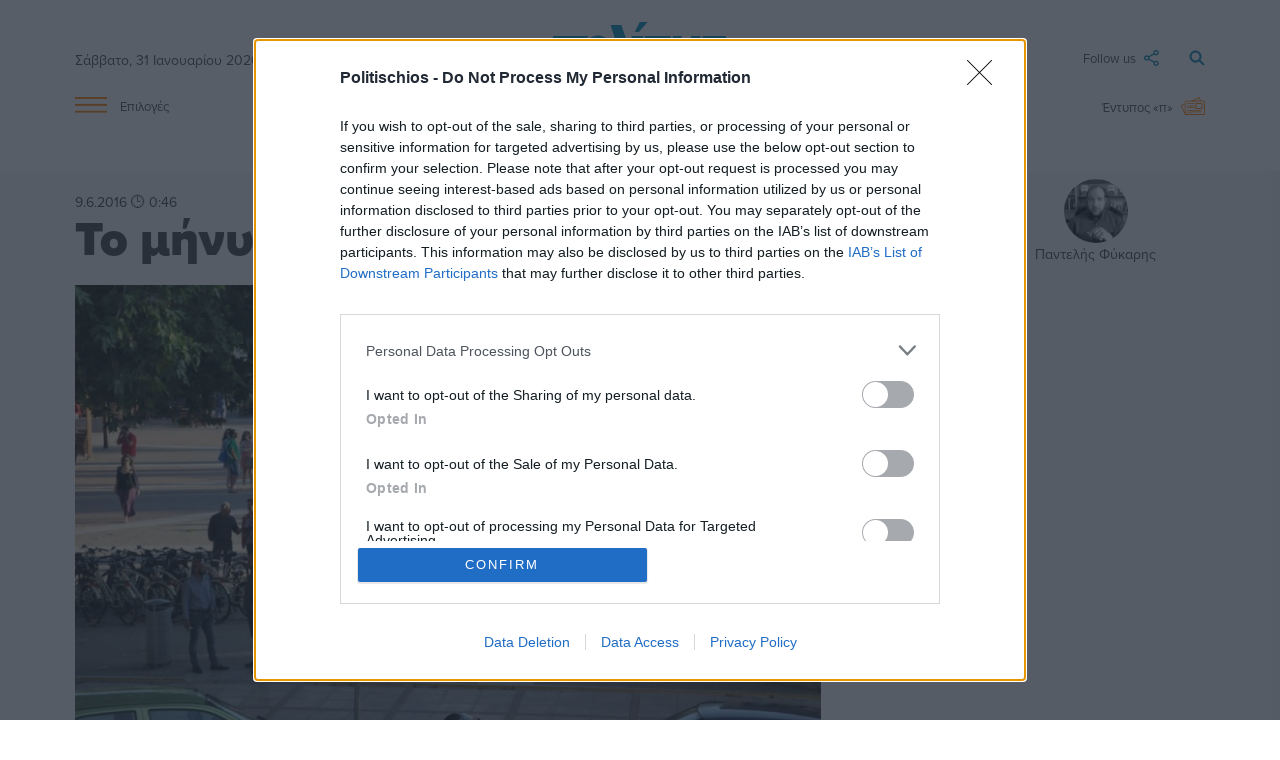

--- FILE ---
content_type: text/html; charset=UTF-8
request_url: https://www.politischios.gr/koinonia/den-epeisan-ti-hio
body_size: 21856
content:
<!DOCTYPE html>
<html lang="el">
<head prefix="og: http://ogp.me/ns#">
    <title>Το μήνυμα απερρίφθη | politischios.gr</title>
    
    <meta charset="UTF-8" />
    <meta http-equiv="x-ua-compatible" content="ie=edge">
    <meta name="viewport" content="width=device-width, initial-scale=1.0">
    <meta property="og:locale" content="el_GR" />
    <meta property="fb:app_id" content="652251362749023" />
    <meta name="facebook-domain-verification" content="m2lvkwl0g8nd99tr30xzql32r9cda3" />
    <meta name="robots" content="index, follow, max-image-preview:large">
    
    <link rel="icon" type="image/x-icon" href="/favicon.ico" />
    <link rel="preconnect" href="https://p.typekit.net" crossorigin />
    <link rel="preconnect" href="https://use.typekit.net" crossorigin />

    <link rel="canonical" href="https://www.politischios.gr/koinonia/den-epeisan-ti-hio" /><meta name="description" content="Την αποχή από την διαμαρτυρία των &quot;αγανακτισμένων&quot; πολιτών της Χίου, επέλεξε η πλειοψηφία της τοπικής κοινωνίας, που υποψιασμένη για την δράση ακραίων στοιχείων…" />

    <meta property="og:site_name" content="politischios.gr" />
    <meta property="og:url" content="https://www.politischios.gr/koinonia/den-epeisan-ti-hio" />
    <meta property="og:title" content="Το μήνυμα απερρίφθη" />
    <meta property="og:description" content="Την αποχή από την διαμαρτυρία των &quot;αγανακτισμένων&quot; πολιτών της Χίου, επέλεξε η πλειοψηφία της τοπικής κοινωνίας, που υποψιασμένη για την δράση ακραίων στοιχείων…" />
    <meta property="og:type" content="article" />
    <meta property="og:updated_time" content="2016-06-09T15:56:00+03:00" /><meta property="og:image" content="https://www.politischios.gr/media/cache/fb_watermark/images/sygkentrosi_1.jpg?c=0" />
            <meta name="twitter:image" content="https://www.politischios.gr/media/cache/fb_watermark/images/sygkentrosi_1.jpg?c=0" /><meta property="og:image:width" content="640" />
        <meta property="og:image:height" content="336" />
        <meta name="twitter:image:width" content="640" />
        <meta name="twitter:image:height" content="336" /><meta property="article:published_time" content="2016-06-09T00:46:00+03:00" />
    <meta property="article:modified_time" content="2016-06-09T15:56:00+03:00" />
    <meta property="article:section" content="Κοινωνία" /><meta property="article:author" content="Παντελής Φύκαρης" /><meta name="twitter:card" content="summary_large_image">
    <meta name="twitter:title" content="Το μήνυμα απερρίφθη">
    <meta name="twitter:description" content="Την αποχή από την διαμαρτυρία των &quot;αγανακτισμένων&quot; πολιτών της Χίου, επέλεξε η πλειοψηφία της τοπικής κοινωνίας, που υποψιασμένη για την δράση ακραίων στοιχείων ήδη από τον περασμένο Απρίλη, έδωσε το δικό τους μήνυμα. Παρά τις προσπάθειες γνωστών ατόμων που δραστηριοποιούνται στο…">
    <meta name="twitter:url" content="https://www.politischios.gr/koinonia/den-epeisan-ti-hio" />

    <meta name="news_keywords" content="">

    <script type="application/ld+json">
    {
        "@context": "https://schema.org",
        "@graph": [
            {
                "@type": "NewsArticle",
                "headline": "Το μήνυμα απερρίφθη",
                "name":     "Το μήνυμα απερρίφθη",
                "isAccessibleForFree": true,
                "articleSection": "Κοινωνία",
                "description": "Την αποχή από την διαμαρτυρία των \"αγανακτισμένων\" πολιτών της Χίου, επέλεξε η πλειοψηφία της τοπικής κοινωνίας, που υποψιασμένη για την δράση ακραίων στοιχείων ήδη από τον περασμένο Απρίλη, έδωσε το δικό τους μήνυμα. Παρά τις προσπάθειες γνωστών ατόμων που δραστηριοποιούνται στο χώρο του διαδικτύου…",
                "url": "https://www.politischios.gr/koinonia/den-epeisan-ti-hio","image": {
                    "@type": "ImageObject",
                    "representativeOfPage": true,
                    "url": "https://www.politischios.gr/media/cache/arthro_image/images/sygkentrosi_1.jpg?c=0",
                    "width": 950,
                    "height": 559
                },"datePublished": "2016-06-09T00:46:00+03:00",
                "dateModified": "2016-06-09T15:56:00+03:00","author": {
                    "@type": "Person",
                    "name": "Παντελής Φύκαρης"
                },"publisher": {
                    "@id": "https://www.politischios.gr/#publisher"
                },
                "mainEntityOfPage": {
                    "@type": "WebPage",
                    "url": "https://www.politischios.gr/koinonia/den-epeisan-ti-hio"
                }
            },
            {
                "@type": "NewsMediaOrganization",
                "@id": "https://www.politischios.gr/#publisher",
                "name": "politischios.gr",
                "url": "https://www.politischios.gr",
                "logo": {
                    "@type": "ImageObject",
                    "url": "https://www.politischios.gr/p_logo.png",
                    "width": 300,
                    "height": 300
                },
                "address": {
                    "@type": "PostalAddress",
                    "addressCountry": "GR",
                    "addressLocality": "Χίος"
                }
            },
            {
                "@type": "WebSite",
                "@id": "https://www.politischios.gr/#website",
                "url": "https://www.politischios.gr",
                "name": "politischios.gr",
                "publisher": {
                    "@id": "https://www.politischios.gr/#publisher"
                },
                "potentialAction": {
                    "@type": "SearchAction",
                    "target": {
                        "@type": "EntryPoint",
                        "urlTemplate": "https://www.politischios.gr/search#gsc.tab=0&gsc.q={search_term_string}"
                    },
                    "query-input": "required name=search_term_string"
                }
            }
        ]
    }
    </script>
                    <link rel="stylesheet" href="/build/base.01a013cc.css">
    
    <link rel="stylesheet" href="/build/736.840615f1.css"><link rel="stylesheet" href="/build/layout.4d719802.css">

    <link rel="stylesheet" href="/build/arthro.eaba8c3d.css">

                <!-- InMobi Choice. Consent Manager Tag v3.0 (for TCF 2.2) -->
        <script type="text/javascript" async=true>
        (function() {
        var host = window.location.hostname;
        var element = document.createElement('script');
        var firstScript = document.getElementsByTagName('script')[0];
        var url = 'https://cmp.inmobi.com'
            .concat('/choice/', 'mvyRbrJ4gLauk', '/', host, '/choice.js?tag_version=V3');
        var uspTries = 0;
        var uspTriesLimit = 3;
        element.async = true;
        element.type = 'text/javascript';
        element.src = url;

        firstScript.parentNode.insertBefore(element, firstScript);

        function makeStub() {
            var TCF_LOCATOR_NAME = '__tcfapiLocator';
            var queue = [];
            var win = window;
            var cmpFrame;

            function addFrame() {
            var doc = win.document;
            var otherCMP = !!(win.frames[TCF_LOCATOR_NAME]);

            if (!otherCMP) {
                if (doc.body) {
                var iframe = doc.createElement('iframe');

                iframe.style.cssText = 'display:none';
                iframe.name = TCF_LOCATOR_NAME;
                doc.body.appendChild(iframe);
                } else {
                setTimeout(addFrame, 5);
                }
            }
            return !otherCMP;
            }

            function tcfAPIHandler() {
            var gdprApplies;
            var args = arguments;

            if (!args.length) {
                return queue;
            } else if (args[0] === 'setGdprApplies') {
                if (
                args.length > 3 &&
                args[2] === 2 &&
                typeof args[3] === 'boolean'
                ) {
                gdprApplies = args[3];
                if (typeof args[2] === 'function') {
                    args[2]('set', true);
                }
                }
            } else if (args[0] === 'ping') {
                var retr = {
                gdprApplies: gdprApplies,
                cmpLoaded: false,
                cmpStatus: 'stub'
                };

                if (typeof args[2] === 'function') {
                args[2](retr);
                }
            } else {
                if(args[0] === 'init' && typeof args[3] === 'object') {
                args[3] = Object.assign(args[3], { tag_version: 'V3' });
                }
                queue.push(args);
            }
            }

            function postMessageEventHandler(event) {
            var msgIsString = typeof event.data === 'string';
            var json = {};

            try {
                if (msgIsString) {
                json = JSON.parse(event.data);
                } else {
                json = event.data;
                }
            } catch (ignore) {}

            var payload = json.__tcfapiCall;

            if (payload) {
                window.__tcfapi(
                payload.command,
                payload.version,
                function(retValue, success) {
                    var returnMsg = {
                    __tcfapiReturn: {
                        returnValue: retValue,
                        success: success,
                        callId: payload.callId
                    }
                    };
                    if (msgIsString) {
                    returnMsg = JSON.stringify(returnMsg);
                    }
                    if (event && event.source && event.source.postMessage) {
                    event.source.postMessage(returnMsg, '*');
                    }
                },
                payload.parameter
                );
            }
            }

            while (win) {
            try {
                if (win.frames[TCF_LOCATOR_NAME]) {
                cmpFrame = win;
                break;
                }
            } catch (ignore) {}

            if (win === window.top) {
                break;
            }
            win = win.parent;
            }
            if (!cmpFrame) {
            addFrame();
            win.__tcfapi = tcfAPIHandler;
            win.addEventListener('message', postMessageEventHandler, false);
            }
        };

        makeStub();

        function makeGppStub() {
            const CMP_ID = 10;
            const SUPPORTED_APIS = [
            '2:tcfeuv2',
            '6:uspv1',
            '7:usnatv1',
            '8:usca',
            '9:usvav1',
            '10:uscov1',
            '11:usutv1',
            '12:usctv1'
            ];

            window.__gpp_addFrame = function (n) {
            if (!window.frames[n]) {
                if (document.body) {
                var i = document.createElement("iframe");
                i.style.cssText = "display:none";
                i.name = n;
                document.body.appendChild(i);
                } else {
                window.setTimeout(window.__gpp_addFrame, 10, n);
                }
            }
            };
            window.__gpp_stub = function () {
            var b = arguments;
            __gpp.queue = __gpp.queue || [];
            __gpp.events = __gpp.events || [];

            if (!b.length || (b.length == 1 && b[0] == "queue")) {
                return __gpp.queue;
            }

            if (b.length == 1 && b[0] == "events") {
                return __gpp.events;
            }

            var cmd = b[0];
            var clb = b.length > 1 ? b[1] : null;
            var par = b.length > 2 ? b[2] : null;
            if (cmd === "ping") {
                clb(
                {
                    gppVersion: "1.1", // must be “Version.Subversion”, current: “1.1”
                    cmpStatus: "stub", // possible values: stub, loading, loaded, error
                    cmpDisplayStatus: "hidden", // possible values: hidden, visible, disabled
                    signalStatus: "not ready", // possible values: not ready, ready
                    supportedAPIs: SUPPORTED_APIS, // list of supported APIs
                    cmpId: CMP_ID, // IAB assigned CMP ID, may be 0 during stub/loading
                    sectionList: [],
                    applicableSections: [-1],
                    gppString: "",
                    parsedSections: {},
                },
                true
                );
            } else if (cmd === "addEventListener") {
                if (!("lastId" in __gpp)) {
                __gpp.lastId = 0;
                }
                __gpp.lastId++;
                var lnr = __gpp.lastId;
                __gpp.events.push({
                id: lnr,
                callback: clb,
                parameter: par,
                });
                clb(
                {
                    eventName: "listenerRegistered",
                    listenerId: lnr, // Registered ID of the listener
                    data: true, // positive signal
                    pingData: {
                    gppVersion: "1.1", // must be “Version.Subversion”, current: “1.1”
                    cmpStatus: "stub", // possible values: stub, loading, loaded, error
                    cmpDisplayStatus: "hidden", // possible values: hidden, visible, disabled
                    signalStatus: "not ready", // possible values: not ready, ready
                    supportedAPIs: SUPPORTED_APIS, // list of supported APIs
                    cmpId: CMP_ID, // list of supported APIs
                    sectionList: [],
                    applicableSections: [-1],
                    gppString: "",
                    parsedSections: {},
                    },
                },
                true
                );
            } else if (cmd === "removeEventListener") {
                var success = false;
                for (var i = 0; i < __gpp.events.length; i++) {
                if (__gpp.events[i].id == par) {
                    __gpp.events.splice(i, 1);
                    success = true;
                    break;
                }
                }
                clb(
                {
                    eventName: "listenerRemoved",
                    listenerId: par, // Registered ID of the listener
                    data: success, // status info
                    pingData: {
                    gppVersion: "1.1", // must be “Version.Subversion”, current: “1.1”
                    cmpStatus: "stub", // possible values: stub, loading, loaded, error
                    cmpDisplayStatus: "hidden", // possible values: hidden, visible, disabled
                    signalStatus: "not ready", // possible values: not ready, ready
                    supportedAPIs: SUPPORTED_APIS, // list of supported APIs
                    cmpId: CMP_ID, // CMP ID
                    sectionList: [],
                    applicableSections: [-1],
                    gppString: "",
                    parsedSections: {},
                    },
                },
                true
                );
            } else if (cmd === "hasSection") {
                clb(false, true);
            } else if (cmd === "getSection" || cmd === "getField") {
                clb(null, true);
            }
            //queue all other commands
            else {
                __gpp.queue.push([].slice.apply(b));
            }
            };
            window.__gpp_msghandler = function (event) {
            var msgIsString = typeof event.data === "string";
            try {
                var json = msgIsString ? JSON.parse(event.data) : event.data;
            } catch (e) {
                var json = null;
            }
            if (typeof json === "object" && json !== null && "__gppCall" in json) {
                var i = json.__gppCall;
                window.__gpp(
                i.command,
                function (retValue, success) {
                    var returnMsg = {
                    __gppReturn: {
                        returnValue: retValue,
                        success: success,
                        callId: i.callId,
                    },
                    };
                    event.source.postMessage(msgIsString ? JSON.stringify(returnMsg) : returnMsg, "*");
                },
                "parameter" in i ? i.parameter : null,
                "version" in i ? i.version : "1.1"
                );
            }
            };
            if (!("__gpp" in window) || typeof window.__gpp !== "function") {
            window.__gpp = window.__gpp_stub;
            window.addEventListener("message", window.__gpp_msghandler, false);
            window.__gpp_addFrame("__gppLocator");
            }
        };

        makeGppStub();

        var uspStubFunction = function() {
            var arg = arguments;
            if (typeof window.__uspapi !== uspStubFunction) {
            setTimeout(function() {
                if (typeof window.__uspapi !== 'undefined') {
                window.__uspapi.apply(window.__uspapi, arg);
                }
            }, 500);
            }
        };

        var checkIfUspIsReady = function() {
            uspTries++;
            if (window.__uspapi === uspStubFunction && uspTries < uspTriesLimit) {
            console.warn('USP is not accessible');
            } else {
            clearInterval(uspInterval);
            }
        };

        if (typeof window.__uspapi === 'undefined') {
            window.__uspapi = uspStubFunction;
            var uspInterval = setInterval(checkIfUspIsReady, 6000);
        }
        })();
        </script>
        <!-- End InMobi Choice. Consent Manager Tag v3.0 (for TCF 2.2) -->

                <script src="https://cdn.onesignal.com/sdks/OneSignalSDK.js" async=""></script>
                    <script>window.OneSignal = window.OneSignal || [];OneSignal.push(function() { OneSignal.init({ appId: "c0e25b27-6e46-4015-bcb2-72118de5ab13" }); });</script>
        
                <script async src="https://www.googletagmanager.com/gtag/js?id=G-CFRFZGQLPB"></script>
        <script>
        window.dataLayer = window.dataLayer || [];
        function gtag(){dataLayer.push(arguments);}
        gtag('js', new Date());

        var configParams = {};
        
        gtag('config', 'G-CFRFZGQLPB', configParams);        
        </script>

                <div id="fb-root"></div>
        <script async defer crossorigin="anonymous" src="https://connect.facebook.net/el_GR/sdk.js#xfbml=1&version=v15.0&appId=652251362749023&autoLogAppEvents=1" nonce="J2liYT0e"></script>

                <script async src="https://securepubads.g.doubleclick.net/tag/js/gpt.js"></script>

                <script async src="https://protagcdn.com/s/politischios.gr/site.js"></script>
        
        <script>
                window.googletag = window.googletag || { cmd: [] };
        window.protag    = window.protag    || { cmd: [] };

                window.protag.config = {
            s: 'politischios.gr',
            childADM: '21800229057',
            l: 'FbM3ys2m',
            autoAds: false
        };
        
        window.protag.cmd.push(function () {
            window.protag.pageInit();
        });
        </script>

    

                <script src="https://jsc.mgid.com/site/996181.js" async></script>
    
    <script>
    window.protag = window.protag || {cmd: []};
    window.protag.cmd.unshift(function () {
        window.protag.config.interstitialAdsEnabled = false;
    });
    googletag.cmd.push(function() {
        window.headerAdSlots = [];
        googletag.defineSlot('/21800229057/article_R0', [[300, 250], [336, 280]], 'div-gpt-ad-1710260426825-0').addService(googletag.pubads());
        googletag.defineSlot('/21800229057/article_R1', [[300, 250], [300, 600], [336, 280]], 'div-gpt-ad-1707820718024-0').addService(googletag.pubads());
        googletag.defineSlot('/21800229057/article_R2', [[300, 250], [300, 600], [336, 280]], 'div-gpt-ad-1708447526760-0').addService(googletag.pubads());
        googletag.defineSlot('/21800229057/article_R3', [[300, 250], [300, 600], [336, 280]], 'div-gpt-ad-1709542659804-0').addService(googletag.pubads());
        googletag.defineSlot('/21800229057/article_R4', [[300, 250], [300, 600], [336, 280]], 'div-gpt-ad-1709544663209-0').addService(googletag.pubads());
        googletag.defineSlot('/21800229057/article_R5', [[300, 250], [300, 600], [336, 280]], 'div-gpt-ad-1709545305596-0').addService(googletag.pubads());
        googletag.defineSlot('/21800229057/article_R6', [[300, 250], [300, 600], [336, 280]], 'div-gpt-ad-1709545431823-0').addService(googletag.pubads());
        googletag.defineSlot('/21800229057/article_R7', [[300, 250], [300, 600], [336, 280]], 'div-gpt-ad-1709547238947-0').addService(googletag.pubads());
        googletag.defineSlot('/21800229057/article_R8', [[300, 250], [300, 600], [336, 280]], 'div-gpt-ad-1709548404154-0').addService(googletag.pubads());
        googletag.defineSlot('/21800229057/article_R9', [[300, 250], [300, 600], [336, 280]], 'div-gpt-ad-1709549765677-0').addService(googletag.pubads());
        googletag.defineSlot('/21800229057/article_R10', [[300, 250], [300, 600], [336, 280]], 'div-gpt-ad-1709551337406-0').addService(googletag.pubads());
        googletag.defineSlot('/21800229057/article_R11', [[300, 250], [300, 600], [336, 280]], 'div-gpt-ad-1709551702191-0').addService(googletag.pubads());
        googletag.defineSlot('/21800229057/article_R12', [[300, 250], [300, 600], [336, 280]], 'div-gpt-ad-1712765297439-0').addService(googletag.pubads());
        googletag.defineSlot('/21800229057/article_R13', [[300, 250], [300, 600], [336, 280]], 'div-gpt-ad-1716669503518-0').addService(googletag.pubads());
        googletag.defineSlot('/21800229057/article_R14', [[300, 250], [300, 600], [336, 280]], 'div-gpt-ad-1718793985422-0').addService(googletag.pubads());
        googletag.defineSlot('/21800229057/article_R15', [[300, 250], [300, 600], [336, 280]], 'div-gpt-ad-1721740735429-0').addService(googletag.pubads());
        googletag.defineSlot('/21800229057/article_R16', [[336, 280], [300, 250], [300, 600]], 'div-gpt-ad-1721740892088-0').addService(googletag.pubads());
        googletag.defineSlot('/21800229057/article_R17', [[300, 250], [336, 280], [300, 600]], 'div-gpt-ad-1721742522577-0').addService(googletag.pubads());

        var headermapping = googletag.sizeMapping().addSize([1300, 0],[[970, 250],[750, 200],[300, 250]]).addSize([1000, 0],[[750, 200],[480, 128],[300, 250]]).addSize([0, 0],[320, 100],[300, 250]).build();
        var mapping = googletag.sizeMapping().addSize([1300, 0],[[750, 200], [300, 250]]).addSize([1000, 0],[[480, 480],[480, 128],[480, 64],[300, 250]]).addSize([0, 0],[[320, 50],[320, 100],[300, 300],[300, 600],[300, 250]]).build();

        var articleHeader = googletag.defineSlot('/21800229057/article_HEADER', ['fluid'], 'div-gpt-ad-1709308671784-0').defineSizeMapping(headermapping).addService(googletag.pubads());
        var articleL1 = googletag.defineSlot('/21800229057/article_L1', ['fluid'], 'div-gpt-ad-1710079750339-0').defineSizeMapping(mapping).addService(googletag.pubads());
        var articleL2 = googletag.defineSlot('/21800229057/article_L2', ['fluid'], 'div-gpt-ad-1709646443104-0').defineSizeMapping(mapping).addService(googletag.pubads());
        var articleL2B = googletag.defineSlot('/21800229057/article_L2B', ['fluid'], 'div-gpt-ad-1753271027689-0').defineSizeMapping(mapping).addService(googletag.pubads());
        window.headerAdSlots.push(articleHeader, articleL1, articleL2, articleL2B);

                window.protag.cmd.push(function () {
            window.protag.display('protag-in_article_video');
                    });
        
        googletag.pubads().setTargeting("Category", ['koinonia']);
        googletag.pubads().enableSingleRequest();
        googletag.pubads().collapseEmptyDivs();
        googletag.enableServices();
    });
    </script>

    <link rel="stylesheet" href="https://use.typekit.net/cxr5nkr.css">

    </head>

<body>

    <header>

        	<div class="container site-header">

	<div class="main row">

		<div class="col s2 m4">
						<span class="date hide-on-small-only">Σάββατο, 31 Ιανουαρίου 2026</span>
			
			<a href="#" data-target="slide-out" class="sidenav-trigger epiloges-mobile hide-on-med-and-up">
				<img src="/img/menu-min.svg" alt="Μενού">
			</a>		
		</div>

		<div class="col s8 m4">

			<a class="logo" href="/">
				<img src="/img/politis-logo-min.svg" alt="politischios.gr">
			</a>

		</div>

		<div class="col s2 m4">

			<a class="search" href="/search">
				<img src="/img/magnify-min.svg" alt="Αναζήτηση">
			</a>

			<a class="followus dropdown-trigger hide-on-small-only" data-target='dropdown1' href="#">
				<span>Follow us</span> <img src="/img/follow-min.svg" alt="Ακολουθήστε μας στα social media">
			</a>

			<ul id='dropdown1' class='dropdown-content'>
				<li><a href="https://www.facebook.com/Politischios.gr"><img class="social-icons facebook" style="display:inline;" src="/img/facebook.svg" alt="facebook">facebook</a></li>
				<li><a href="https://www.youtube.com/user/PolitisDigital"><img class="social-icons youtube" style="display:inline;" src="/img/youtube.svg" alt="youtube">youtube</a></li>
				<li><a href="https://www.instagram.com/politischios.gr/"><img class="social-icons instagram" style="display:inline;" src="/img/instagram.svg" alt="instagram">instagram</a></li>
				<li><a href="https://x.com/politischios"><img class="social-icons twitter" style="display:inline;" src="/img/x.svg" alt="X">X</a></li>
			</ul>

		</div>

	</div>

	<div class="row hide-on-small-only">

		<div class="col s2">

			<a href="#" data-target="slide-out" class="sidenav-trigger epiloges">
				<img src="/img/menu-min.svg" alt="Μενού"> <span>Επιλογές</span>
			</a>

		</div>

		<div class="col s8 center-align">

			<div class="main-links">
				<a href="/koinonia">Κοινωνία</a>
				<a href="/politiki">Πολιτική</a>
				<a href="/hios-poli">Χίος Πόλη</a>
				<a href="/politismos">Πολιτισμός</a>
				<a href="/tourismos">Τουρισμός</a>
				<a href="/parembaseis">Απόψεις</a>
				<a href="/aggelies">Μικρές Αγγελίες</a>
			</div>
			
		</div>

		<div class="col s2">

			<a class="newspaper" href="/press">
									<span>Έντυπος «π»</span> <img src="/img/newspaper-min.svg" alt="Έντυπη έκδοση">
							</a>

		</div>

	</div>

</div>

</div>

	<div data-controller="alert">
		<div data-alert-target="preview"></div>
	</div>

	<ul id="slide-out" class="sidenav">

	
	<br><li><a class="subheader" style="color:#FF8100!important;">ΥΠΗΡΕΣΙΕΣ</a></li>

	<div style="background-color:#F5F5F5;padding:10px 0;">
		<li><a href="/aggelies">Μικρές Αγγελίες</a></li>
		<li><a href="/press">Έντυπη Έκδοση</a></li>
		<li><a href="/koinonika">Κοινωνικά</a></li>
		<li><a href="/anakoinoseis">Ανακοινώσεις</a></li>
		<li><a href="/calendar">Ημερολόγιο εκδηλώσεων</a></li>
		<li><a href="/business/ygeia">Ιατρικό ευρετήριο</a></li>
		<li><a target="_blank" href="https://farmakeia.gr//m/efimereyonta-farmakeia-xios-xioy">Εφημερεύοντα φαρμακεία Χίος</a></li>
	</div>
	
	<br><li><a class="subheader" style="color:#FF8100!important;">ΕΙΔΗΣΕΙΣ</a></li>

	<div style="background-color:#F5F5F5;padding:10px 0;">
		<li><a href="/parembaseis">Απόψεις</a></li>
		<li><a href="/koinonia">Κοινωνία</a></li>
		<li><a href="/aytodioikisi">Αυτοδιοίκηση</a></li>
		<li><a href="/politiki">Πολιτική</a></li>
		<li><a href="/oikonomia">Οικονομία</a></li>
		<li><a href="/voreio-aigaio">Βόρειο Αιγαίο</a></li>
		<li><a href="/hios-poli">Χίος Πόλη</a></li>
		<li><a href="/horia">Χωριά</a></li>
		<li><a href="/greece">Ελλάδα</a></li>
		<li><a href="/ekklisiastika">Εκκλησιαστικά</a></li>
		<li><a href="/omogeneia">Ομογένεια</a></li>
		<li><a href="/astinomika">Αστυνομικά</a></li>
		<li><a href="/tourismos">Τουρισμός</a></li>
		<li><a href="/nautilia">Ναυτιλία</a></li>
		<li><a href="/ygeia">Υγεία</a></li>
		<li><a href="/politismos">Πολιτισμός</a></li>
		<li><a href="/ekpaideusi">Εκπαίδευση</a></li>
		<li><a href="/agora">Αγορά</a></li>
		<li><a href="/protaseis">Προτάσεις</a></li>
		<li><a href="/parelthon">Παρελθόν</a></li>
		<li><a href="/photos">Στιγμιότυπα</a></li>
		<li><a href="/cinema">Σινεμά</a></li>
		<li><a href="/travel">Ταξίδι</a></li>
		<li><a href="/athlitismos">Αθλητισμός</a></li>
		<li><a href="/magazine">Magazine</a></li>
	</div>

	<br><li><a class="subheader" style="color:#FF8100!important;">SOCIAL</a></li>

	<div style="background-color:#F5F5F5;padding:10px 0;">
		<li><a href="https://m.me/Politischios.gr">Messenger</a></li>
		<li><a href="https://www.facebook.com/Politischios.gr">Facebook</a></li>
		<li><a href="https://invite.viber.com/?g2=AQAAdmI3y%2BjCTE0TJK9QBa2nY%2BJ1dnUEArdrE6Tjlni8dbHCscAShxvxKcWgMo3r&lang=el">Viber</a></li>
		<li><a href="https://www.instagram.com/politischios.gr">Instagram</a></li>
		<li><a href="https://twitter.com/politischios">Twitter</a></li>
		<li><a href="https://www.youtube.com/user/PolitisDigital">Youtube</a></li>
		<li><a href="https://news.google.com/publications/CAAiEFGpFVXzyKiwUii6IoaKhTcqFAgKIhBRqRVV88iosFIouiKGioU3?hl=el&gl=GR&ceid=GR%3Ael">Google news</a></li>
	</div>

	<br><li><a class="subheader" style="color:#FF8100!important;">ΠΛΗΡΟΦΟΡΙΕΣ</a></li>

	<div style="background-color:#F5F5F5;padding:10px 0;">
		<li><a href="/search">Αναζήτηση</a></li>
		<li><a href="/tautotita">Ταυτότητα</a></li>
		<li><a href="/terms">Όροι χρήσης</a></li>
		<li><a href="/diafimisi">Διαφήμιση</a></li>
		<li><a href="/contact">Επικοινωνία</a></li>
	</div>
	<br>
</ul>

                       
    </header>

    <main>
        	<section>
		
    <div class="arthro-show">

        <div class="container">

                                                                <div class="articlepopup hide">
</div>
                            
                        
        </div>

                
        <div class="container">   

            
            
            <div class="row" style="position: relative;">

                <div class="col s12 m9 l10">
                    
                                        <time class="date tooltipped" datetime="2016-06-09T00:46:00+03:00" data-position="top" data-tooltip="Δημ.: 9/6/16 0:46   Ενημ.: 9/6/16 15:56 ">
                                                    9.6.2016 🕒 0:46                                              </time>
                    <br>
                                        
                                        <h1 class="header-title">Το μήνυμα απερρίφθη</h1>
                </div>

                                                    <div class="col s12 m3 l2">
                        <div class="author">
                                                            <a href="/authors/130/panteles-phukares">
                                    <img class="circle" src="https://www.politischios.gr/media/cache/author_thumb_greyscale/authorimages/75d8685f473fc6fc603e33a14efde4e4.jpeg">
                                </a>
                                                        <a class="name" href="/authors/130/panteles-phukares">Παντελής Φύκαρης</a>
                        </div>
                    </div>
                
            </div>
            
            <div class="row">

	<section class="col s12 m7 l8">
	    
                    
                        <div class="arthro-image-wrapper">

                            <div class="category-wrapper">

                                                                <img width="850" height="500" src="https://www.politischios.gr/media/cache/arthro_image/images/sygkentrosi_1.jpg?c=0" alt="">

                                                                <div class="category">
                                    <a href="/koinonia">Κοινωνία</a>
                                </div>

                            </div>

                                                                                </div>

                    
                    
                    
                                            <div id="protag-in_article_video"></div>
                    
                    <div class="body">
                        <p>Την αποχή από την διαμαρτυρία των "αγανακτισμένων" πολιτών της Χίου, επέλεξε η πλειοψηφία της τοπικής κοινωνίας, που υποψιασμένη για την δράση ακραίων στοιχείων ήδη από τον περασμένο Απρίλη, έδωσε το δικό τους μήνυμα.</p> <p>Παρά τις προσπάθειες γνωστών ατόμων που δραστηριοποιούνται στο χώρο του διαδικτύου να πολώσουν ακόμα περισσότερο το κλίμα μετά τα επεισόδια της Σούδας, η προγραμματισμένη συγκέντρωση δεν κατάφερε να προσελκύσει πάνω από 100 άτομα.</p> <p>Οι συγκεντρωμένοι, που έδωσαν από την αρχή το στίγμα τους και τις προθέσεις τους, πετώντας κροτίδες και βρίζοντας όποιον τολμούσε να βγει στο μπαλκόνι του Δημαρχείου, προσπάθησαν αρκετές φορές να δημιουργήσουν μη αναστρέψιμες καταστάσεις, ανεπιτυχώς όμως, αφού διαλύθηκαν λίγο μετά τις 9 το βράδυ.</p> <p>Στο αποκορύφωμα της κινητοποίησής τους, έκλεισαν τον δρόμο μπροστά από το Δημαρχείο, βρίζοντας δημοτικούς συμβούλους και όσους διαφωνούσαν με τις πρακτικές που ακολουθούσαν.</p> <p>Καθ όλη τη διάρκεια της συγκέντρωσής τους, η Αστυνομία παρακολουθούσε διακριτικά τις κινήσεις τους ενώ δυνάμεις των ΜΑΤ βρίσκονταν έξω από το Εργατικό Κέντρο Χίου και στο χώρο της Σούδας για να προστατεύσουν πρόσφυγες και μετανάστες που παραμένουν εγκλωβισμένα στο νησί από τα τέλη Μαρτίου. </p>
                    </div>

                    
                    
                    
                                        
                    <div class="article-share">

		<a class="hide-on-med-and-up" href="fb-messenger://share/?link=https://www.politischios.gr/koinonia/den-epeisan-ti-hio&app_id=652251362749023">
		<svg><use href="/img/articleshare/sprite.svg#messenger" xlink:href="/img/articleshare/sprite.svg#messenger"></use></svg>
	</a>

		<a class="hide-on-small-only" href="https://www.facebook.com/dialog/send?app_id=652251362749023&link=https://www.politischios.gr/koinonia/den-epeisan-ti-hio&redirect_uri=https://www.politischios.gr/koinonia/den-epeisan-ti-hio&display=page" target="_blank">
		<svg><use href="/img/articleshare/sprite.svg#messenger" xlink:href="/img/articleshare/sprite.svg#messenger"></use></svg>
	</a>

		<a href="viber://forward?text=https://www.politischios.gr/koinonia/den-epeisan-ti-hio">
		<svg><use href="/img/articleshare/sprite.svg#viber" xlink:href="/img/articleshare/sprite.svg#viber"></use></svg>
	</a>

		<a href="https://www.facebook.com/sharer.php?u=https://www.politischios.gr/koinonia/den-epeisan-ti-hio&display=page" target="_blank">
		<svg><use href="/img/articleshare/sprite.svg#fb" xlink:href="/img/articleshare/sprite.svg#fb"></use></svg>
	</a>

		<a href="https://twitter.com/intent/tweet?url=https://www.politischios.gr/koinonia/den-epeisan-ti-hio&text=Το μήνυμα απερρίφθη" target="_blank">
		<svg><use href="/img/articleshare/sprite.svg#twitter" xlink:href="/img/articleshare/sprite.svg#twitter"></use></svg>
	</a>
</div>

                                            <div class="marginbottom20">
    
    <div class="advert">

        <div class="is-active is-visible adid">
                            <div id='div-gpt-ad-1709646443104-0' align='center'>
  <script>
    googletag.cmd.push(function() { googletag.display('div-gpt-ad-1709646443104-0'); });
  </script>
</div>                    </div>

    </div>

</div>
                    
                    <div class="body">
                        <p>Ακολουθήστε μας στο <a href="https://news.google.com/publications/CAAiEFGpFVXzyKiwUii6IoaKhTcqFAgKIhBRqRVV88iosFIouiKGioU3?hl=el&gl=GR&ceid=GR%3Ael">Google News</a>. Μπείτε στην <a href="https://invite.viber.com/?g2=AQAAdmI3y%2BjCTE0TJK9QBa2nY%2BJ1dnUEArdrE6Tjlni8dbHCscAShxvxKcWgMo3r&lang=el">Viber ομάδα</a> μας και δείτε όλες τις ειδήσεις από τη Χίο και το Βόρειο Αιγαίο.</p>
                        <p><a href="/news" onclick="gtag('event', 'click', { 'event_category': 'static', 'event_label': 'Ειδήσεις σήμερα' });">Ειδήσεις σήμερα</a></p>
                    </div>

                    <div class="blue-line"></div>
                   
                    <div class="row">

                                                <div class="col s12 m8">
                                                    </div>

                    </div>

                    
                    <p class="ad-here"></p>

                                        <div class="sec-item-wrapper">
                        <h2 class="header-title">ΔΙΑΒΑΣΤΕ ΕΠΙΣΗΣ</h2>
                        <div class="flex row">
                                                                                                                                                                                                                                                                                                                        <div class="col s12 m6">
                                        <div class="sec-item">

	
	<a href="/politismos/politistikes-gefures-elladas-tourkias-mesa-apo-ti-smurni">
					<div class="image">
				<img class="lazy" src="data:image/svg+xml,%3Csvg xmlns='https://www.w3.org/2000/svg'viewBox='0 0 3 2'%3E%3C/svg%3E"	data-src="https://www.politischios.gr/media/cache/crop_front3/images2/9c43ed877201b51f0230cba7535a3484.jpg?c=0" alt="Πολιτιστικές «γέφυρες» Ελλάδας - Τουρκίας μέσα από τη Σμύρνη">
			</div>
			</a>

    <div class="date" title="Δημ.: 31/1/26 8:21  ">Πριν 8 ώρες</div>

	<h2><a href="/politismos/politistikes-gefures-elladas-tourkias-mesa-apo-ti-smurni">
		Πολιτιστικές «γέφυρες» Ελλάδας - Τουρκίας μέσα από τη Σμύρνη
			</a></h2>

</div>
                                    </div>
                                                                                                                                                                                                    <div class="col s12 m6">
                                        <div class="sec-item">

	
	<a href="/ekpaideusi/giorgos-amentas-midenika-ta-tameia-ton-sholeion-gia-pano-apo-enan-mina">
					<div class="image video-thumb">
				<img class="lazy" src="data:image/svg+xml,%3Csvg xmlns='https://www.w3.org/2000/svg'viewBox='0 0 3 2'%3E%3C/svg%3E"	data-src="https://www.politischios.gr/media/cache/crop_front3/images2/97caf22ce0b2b925d21379e858f2f408.jpg?c=2" alt="Γιώργος Αμέντας: «Μηδενικά τα ταμεία των σχολείων για πάνω από έναν μήνα»">
			</div>
			</a>

    <div class="date" title="Δημ.: 30/1/26 13:12   Ενημ.: 30/1/26 13:48 ">Χθες</div>

	<h2><a href="/ekpaideusi/giorgos-amentas-midenika-ta-tameia-ton-sholeion-gia-pano-apo-enan-mina">
		Γιώργος Αμέντας: «Μηδενικά τα ταμεία των σχολείων για πάνω από έναν μήνα»
			</a></h2>

</div>
                                    </div>
                                                                            <p style="margin:0 auto;" class="ad-here"></p>
                                                                                                                                                                                                    <div class="col s12 m6">
                                        <div class="sec-item">

	
	<a href="/hios-poli/ergasies-se-paspati-aplotaria-kai-korai">
					<div class="image">
				<img class="lazy" src="data:image/svg+xml,%3Csvg xmlns='https://www.w3.org/2000/svg'viewBox='0 0 3 2'%3E%3C/svg%3E"	data-src="https://www.politischios.gr/media/cache/crop_front3/images2/010cac742116c2105251900b24906eb3.jpg?c=0" alt="Εργασίες σε Πασπάτη, Απλωταριά και Κοραή">
			</div>
			</a>

    <div class="date" title="Δημ.: 30/1/26 13:06  ">Χθες</div>

	<h2><a href="/hios-poli/ergasies-se-paspati-aplotaria-kai-korai">
		Εργασίες σε Πασπάτη, Απλωταριά και Κοραή
			</a></h2>

</div>
                                    </div>
                                                                                                                                                                                                    <div class="col s12 m6">
                                        <div class="sec-item">

	
	<a href="/voreio-aigaio/psifiakes-upiresies-gia-olous-apo-tin-perifereia">
					<div class="image video-thumb">
				<img class="lazy" src="data:image/svg+xml,%3Csvg xmlns='https://www.w3.org/2000/svg'viewBox='0 0 3 2'%3E%3C/svg%3E"	data-src="https://www.politischios.gr/media/cache/crop_front3/images2/00860c37d0963fe4aea192401d380d32.jpg?c=3" alt="Ψηφιακές υπηρεσίες για όλους από την Περιφέρεια">
			</div>
			</a>

    <div class="date" title="Δημ.: 30/1/26 13:05   Ενημ.: 30/1/26 14:08 ">Χθες</div>

	<h2><a href="/voreio-aigaio/psifiakes-upiresies-gia-olous-apo-tin-perifereia">
		Ψηφιακές υπηρεσίες για όλους από την Περιφέρεια
			</a></h2>

</div>
                                    </div>
                                                                                                                                                                                                    <div class="col s12 m6">
                                        <div class="sec-item">

	
	<a href="/koinonia/skulitseio-nosokomeio-i-apohorisi-tou-hristou-tsiahri-apo-ti-thesi-tou-dioikiti-kai-ta-senaria-tis-epomenis-imeras">
					<div class="image">
				<img class="lazy" src="data:image/svg+xml,%3Csvg xmlns='https://www.w3.org/2000/svg'viewBox='0 0 3 2'%3E%3C/svg%3E"	data-src="https://www.politischios.gr/media/cache/crop_front3/images2/7442b1df05dae2268ed294ab7accfa03.jpg?c=0" alt="Σκυλίτσειο Νοσοκομείο - Η αποχώρηση του Χρήστου Τσιαχρή από τη θέση του Διοικητή και τα σενάρια της επόμενης ημέρας">
			</div>
			</a>

    <div class="date" title="Δημ.: 30/1/26 6:28   Ενημ.: 30/1/26 8:55 ">Χθες</div>

	<h2><a href="/koinonia/skulitseio-nosokomeio-i-apohorisi-tou-hristou-tsiahri-apo-ti-thesi-tou-dioikiti-kai-ta-senaria-tis-epomenis-imeras">
		Σκυλίτσειο Νοσοκομείο - Η αποχώρηση του Χρήστου Τσιαχρή από τη θέση του Διοικητή και τα σενάρια της επόμενης ημέρας
			</a></h2>

</div>
                                    </div>
                                                                                                                                                                                                    <div class="col s12 m6">
                                        <div class="sec-item">

	
	<a href="/hios-poli/o-kairos-sti-hio-simera-30-ianouariou-2026">
					<div class="image">
				<img class="lazy" src="data:image/svg+xml,%3Csvg xmlns='https://www.w3.org/2000/svg'viewBox='0 0 3 2'%3E%3C/svg%3E"	data-src="https://www.politischios.gr/media/cache/crop_front3/images2/c58c78c353280baf6924b7451425c273.jpg?c=0" alt="Ο καιρός στη Χίο, σήμερα 30 Ιανουαρίου 2026">
			</div>
			</a>

    <div class="date" title="Δημ.: 30/1/26 6:00  ">Χθες</div>

	<h2><a href="/hios-poli/o-kairos-sti-hio-simera-30-ianouariou-2026">
		Ο καιρός στη Χίο, σήμερα 30 Ιανουαρίου 2026
			</a></h2>

</div>
                                    </div>
                                                                            <p style="margin:0 auto;" class="ad-here"></p>
                                                                                                                                                                                                    <div class="col s12 m6">
                                        <div class="sec-item">

	
	<a href="/koinonia/vraveusi-ethelonton-gia-ti-suneisfora-tous-sti-megali-purkagia-tou-kalokairiou-sti-hio">
					<div class="image video-thumb">
				<img class="lazy" src="data:image/svg+xml,%3Csvg xmlns='https://www.w3.org/2000/svg'viewBox='0 0 3 2'%3E%3C/svg%3E"	data-src="https://www.politischios.gr/media/cache/crop_front3/images2/cd4007bf02a1f02ae1b4723faeac4dbd.jpg?c=2" alt="Βράβευση εθελοντών για τη συνεισφορά τους στη μεγάλη πυρκαγιά του καλοκαιριού στη Χίο">
			</div>
			</a>

    <div class="date" title="Δημ.: 29/1/26 16:04  ">Πριν 2 ημέρες</div>

	<h2><a href="/koinonia/vraveusi-ethelonton-gia-ti-suneisfora-tous-sti-megali-purkagia-tou-kalokairiou-sti-hio">
		Βράβευση εθελοντών για τη συνεισφορά τους στη μεγάλη πυρκαγιά του καλοκαιριού στη Χίο
			</a></h2>

</div>
                                    </div>
                                                                                                                                                                                                    <div class="col s12 m6">
                                        <div class="sec-item">

	
	<a href="/koinonia/teleti-paradosis-exoplismou-stis-ethelontikes-omades-dasoprostasias-kai-dasopurosvesis-tis-hiou">
					<div class="image">
				<img class="lazy" src="data:image/svg+xml,%3Csvg xmlns='https://www.w3.org/2000/svg'viewBox='0 0 3 2'%3E%3C/svg%3E"	data-src="https://www.politischios.gr/media/cache/crop_front3/images2/50d370fe75c42106785be02cdae3ac63.jpg?c=0" alt="Τελετή παράδοσης εξοπλισμού στις Εθελοντικές Ομάδες Δασοπροστασίας και Δασοπυρόσβεσης της Χίου">
			</div>
			</a>

    <div class="date" title="Δημ.: 29/1/26 14:56   Ενημ.: 29/1/26 14:56 ">Πριν 2 ημέρες</div>

	<h2><a href="/koinonia/teleti-paradosis-exoplismou-stis-ethelontikes-omades-dasoprostasias-kai-dasopurosvesis-tis-hiou">
		Τελετή παράδοσης εξοπλισμού στις Εθελοντικές Ομάδες Δασοπροστασίας και Δασοπυρόσβεσης της Χίου
			</a></h2>

</div>
                                    </div>
                                                                                                                                                                                                    <div class="col s12 m6">
                                        <div class="sec-item">

	
	<a href="/ygeia/ethelontiki-aimodosia-sto-limenarheio-hiou-3">
					<div class="image">
				<img class="lazy" src="data:image/svg+xml,%3Csvg xmlns='https://www.w3.org/2000/svg'viewBox='0 0 3 2'%3E%3C/svg%3E"	data-src="https://www.politischios.gr/media/cache/crop_front3/images2/9e939d9a687e55a076b17c62a162151c.jpg?c=4" alt="Εθελοντική αιμοδοσία στο Λιμεναρχείο Χίου">
			</div>
			</a>

    <div class="date" title="Δημ.: 28/1/26 14:40  ">Πριν 3 ημέρες</div>

	<h2><a href="/ygeia/ethelontiki-aimodosia-sto-limenarheio-hiou-3">
		Εθελοντική αιμοδοσία στο Λιμεναρχείο Χίου
			</a></h2>

</div>
                                    </div>
                                                                                                                                                                                                    <div class="col s12 m6">
                                        <div class="sec-item">

	
	<a href="/protaseis/agios-valentinos-sto-chios-chandris-mia-romantiki-empeiria-me-thea-to-aigaio">
					<div class="image">
				<img class="lazy" src="data:image/svg+xml,%3Csvg xmlns='https://www.w3.org/2000/svg'viewBox='0 0 3 2'%3E%3C/svg%3E"	data-src="https://www.politischios.gr/media/cache/crop_front3/images2/b7dbe40e32ce5168ffdc3459eb7cce58.jpg?c=1" alt="Άγιος Βαλεντίνος στο Chios Chandris, μια ρομαντική εμπειρία με θέα το Αιγαίο">
			</div>
			</a>

    <div class="date" title="Δημ.: 28/1/26 10:06   Ενημ.: 29/1/26 18:22 ">Πριν 3 ημέρες</div>

	<h2><a href="/protaseis/agios-valentinos-sto-chios-chandris-mia-romantiki-empeiria-me-thea-to-aigaio">
		Άγιος Βαλεντίνος στο Chios Chandris, μια ρομαντική εμπειρία με θέα το Αιγαίο
			</a></h2>

</div>
                                    </div>
                                                                            <p style="margin:0 auto;" class="ad-here"></p>
                                                                                                                                                                                                    <div class="col s12 m6">
                                        <div class="sec-item">

	
	<a href="/voreio-aigaio/1508-ekat-euro-gia-tin-anaptuxi-tou-voreiou-aigaiou-eos-to-2030">
					<div class="image">
				<img class="lazy" src="data:image/svg+xml,%3Csvg xmlns='https://www.w3.org/2000/svg'viewBox='0 0 3 2'%3E%3C/svg%3E"	data-src="https://www.politischios.gr/media/cache/crop_front3/images2/f8b671ab927b8d29ec82f2c42c4c65ea.jpg?c=2" alt="150,8 εκατ. ευρώ για την ανάπτυξη του Βορείου Αιγαίου έως το 2030">
			</div>
			</a>

    <div class="date" title="Δημ.: 27/1/26 14:37  ">Πριν 4 ημέρες</div>

	<h2><a href="/voreio-aigaio/1508-ekat-euro-gia-tin-anaptuxi-tou-voreiou-aigaiou-eos-to-2030">
		150,8 εκατ. ευρώ για την ανάπτυξη του Βορείου Αιγαίου έως το 2030
			</a></h2>

</div>
                                    </div>
                                                                                                                                                                                                    <div class="col s12 m6">
                                        <div class="sec-item">

	
	<a href="/agora/heimerines-prosfores-gia-kathe-spiti-apo-ta-epipla-mulonadakis">
					<div class="image">
				<img class="lazy" src="data:image/svg+xml,%3Csvg xmlns='https://www.w3.org/2000/svg'viewBox='0 0 3 2'%3E%3C/svg%3E"	data-src="https://www.politischios.gr/media/cache/crop_front3/images2/0669c3511c6fd4157e64f9a931dd6341.webp?c=1" alt="Χειμερινές προσφορές για κάθε σπίτι από τα Έπιπλα Μυλωναδάκης">
			</div>
			</a>

    <div class="date" title="Δημ.: 27/1/26 14:02   Ενημ.: 27/1/26 14:03 ">Πριν 4 ημέρες</div>

	<h2><a href="/agora/heimerines-prosfores-gia-kathe-spiti-apo-ta-epipla-mulonadakis">
		Χειμερινές προσφορές για κάθε σπίτι από τα Έπιπλα Μυλωναδάκης
			</a></h2>

</div>
                                    </div>
                                                                                                                                                                                                    <div class="col s12 m6">
                                        <div class="sec-item">

	
	<a href="/aytodioikisi/pantelis-mouhlis-mpainoume-ston-3o-hrono-apragias-tis-dimotikis-arhis-malafi">
					<div class="image video-thumb">
				<img class="lazy" src="data:image/svg+xml,%3Csvg xmlns='https://www.w3.org/2000/svg'viewBox='0 0 3 2'%3E%3C/svg%3E"	data-src="https://www.politischios.gr/media/cache/crop_front3/images2/ac53d25412cdeaef04756ee0a7cea7a2.jpg?c=0" alt="Παντελής Μουχλής - &quot;Μπαίνουμε στον 3ο χρόνο απραγίας της Δημοτικής Αρχής Μαλαφή&quot;">
			</div>
			</a>

    <div class="date" title="Δημ.: 27/1/26 11:30   Ενημ.: 27/1/26 11:31 ">Πριν 4 ημέρες</div>

	<h2><a href="/aytodioikisi/pantelis-mouhlis-mpainoume-ston-3o-hrono-apragias-tis-dimotikis-arhis-malafi">
		Παντελής Μουχλής - &quot;Μπαίνουμε στον 3ο χρόνο απραγίας της Δημοτικής Αρχής Μαλαφή&quot;
			</a></h2>

</div>
                                    </div>
                                                                                                                                                                                                    <div class="col s12 m6">
                                        <div class="sec-item">

	
	<a href="/aytodioikisi/drimeia-kritiki-apo-ton-vasili-muriagko-gia-ton-proupologismo-tou-dimou-hiou">
					<div class="image video-thumb">
				<img class="lazy" src="data:image/svg+xml,%3Csvg xmlns='https://www.w3.org/2000/svg'viewBox='0 0 3 2'%3E%3C/svg%3E"	data-src="https://www.politischios.gr/media/cache/crop_front3/images2/4ce52e21e4a990f536f1715e73243583.jpg?c=0" alt="Δριμεία κριτική από τον Βασίλη Μυριαγκό για τον προϋπολογισμό του Δήμου Χίου">
			</div>
			</a>

    <div class="date" title="Δημ.: 27/1/26 10:44   Ενημ.: 27/1/26 10:44 ">Πριν 4 ημέρες</div>

	<h2><a href="/aytodioikisi/drimeia-kritiki-apo-ton-vasili-muriagko-gia-ton-proupologismo-tou-dimou-hiou">
		Δριμεία κριτική από τον Βασίλη Μυριαγκό για τον προϋπολογισμό του Δήμου Χίου
			</a></h2>

</div>
                                    </div>
                                                                            <p style="margin:0 auto;" class="ad-here"></p>
                                                                                                                                                                                                    <div class="col s12 m6">
                                        <div class="sec-item">

	
	<a href="/aytodioikisi/proupologismos-horis-politiko-tharros-horis-koinoniki-antilipsi-kai-me-koutia-metrimena">
					<div class="image video-thumb">
				<img class="lazy" src="data:image/svg+xml,%3Csvg xmlns='https://www.w3.org/2000/svg'viewBox='0 0 3 2'%3E%3C/svg%3E"	data-src="https://www.politischios.gr/media/cache/crop_front3/images2/d8ca0d732e040351d5f1c74852a86dbc.jpg?c=0" alt="«Προϋπολογισμός χωρίς πολιτικό θάρρος, χωρίς κοινωνική αντίληψη και με κουτιά… μετρημένα»">
			</div>
			</a>

    <div class="date" title="Δημ.: 27/1/26 10:27  ">Πριν 4 ημέρες</div>

	<h2><a href="/aytodioikisi/proupologismos-horis-politiko-tharros-horis-koinoniki-antilipsi-kai-me-koutia-metrimena">
		«Προϋπολογισμός χωρίς πολιτικό θάρρος, χωρίς κοινωνική αντίληψη και με κουτιά… μετρημένα»
			</a></h2>

</div>
                                    </div>
                                                                                                                                                                                                    <div class="col s12 m6">
                                        <div class="sec-item">

	
	<a href="/ygeia/flip-your-stress-aghos-des-to-allios">
					<div class="image">
				<img class="lazy" src="data:image/svg+xml,%3Csvg xmlns='https://www.w3.org/2000/svg'viewBox='0 0 3 2'%3E%3C/svg%3E"	data-src="https://www.politischios.gr/media/cache/crop_front3/images2/c118ab92b8eb0a6c6354ebf25809c1c6.jpg?c=0" alt="Flip Your Stress – Άγχος: Δες το αλλιώς!">
			</div>
			</a>

    <div class="date" title="Δημ.: 26/1/26 22:54  ">Πριν 4 ημέρες</div>

	<h2><a href="/ygeia/flip-your-stress-aghos-des-to-allios">
		Flip Your Stress – Άγχος: Δες το αλλιώς!
			</a></h2>

</div>
                                    </div>
                                                                                                                                                                                                    <div class="col s12 m6">
                                        <div class="sec-item">

	
	<a href="/ygeia/i-dunamiki-tis-omadikoanalutikis-psuhotherapeias">
					<div class="image">
				<img class="lazy" src="data:image/svg+xml,%3Csvg xmlns='https://www.w3.org/2000/svg'viewBox='0 0 3 2'%3E%3C/svg%3E"	data-src="https://www.politischios.gr/media/cache/crop_front3/images2/c8e2ced23f5c2dc38d232880cfca53f8.jpg?c=0" alt="Η δυναμική της Ομαδικοαναλυτικής Ψυχοθεραπείας">
			</div>
			</a>

    <div class="date" title="Δημ.: 26/1/26 22:53  ">Πριν 4 ημέρες</div>

	<h2><a href="/ygeia/i-dunamiki-tis-omadikoanalutikis-psuhotherapeias">
		Η δυναμική της Ομαδικοαναλυτικής Ψυχοθεραπείας
			</a></h2>

</div>
                                    </div>
                                                                                                                                                                                                    <div class="col s12 m6">
                                        <div class="sec-item">

	
	<a href="/ekpaideusi/ti-simainei-na-douleueis-ston-tourismo-o-paris-foutsos-sto-meta-to-lukeio-ti">
					<div class="image video-thumb">
				<img class="lazy" src="data:image/svg+xml,%3Csvg xmlns='https://www.w3.org/2000/svg'viewBox='0 0 3 2'%3E%3C/svg%3E"	data-src="https://www.politischios.gr/media/cache/crop_front3/images2/f07609090c8c2567ff7f35ef14126caf.jpg?c=0" alt="Τι σημαίνει να δουλεύεις στον τουρισμό; Ο Πάρης Φούτσος στο «Μετά το Λύκειο, τι;»">
			</div>
			</a>

    <div class="date" title="Δημ.: 26/1/26 22:52  ">Πριν 4 ημέρες</div>

	<h2><a href="/ekpaideusi/ti-simainei-na-douleueis-ston-tourismo-o-paris-foutsos-sto-meta-to-lukeio-ti">
		Τι σημαίνει να δουλεύεις στον τουρισμό; Ο Πάρης Φούτσος στο «Μετά το Λύκειο, τι;»
			</a></h2>

</div>
                                    </div>
                                                                            <p style="margin:0 auto;" class="ad-here"></p>
                                                                                                                                                                                                    <div class="col s12 m6">
                                        <div class="sec-item">

	
	<a href="/agora/me-megali-summetohi-tehnikon-sti-hio-to-seminario-gia-antlies-thermotitas-sto-aegean-dream">
					<div class="image video-thumb">
				<img class="lazy" src="data:image/svg+xml,%3Csvg xmlns='https://www.w3.org/2000/svg'viewBox='0 0 3 2'%3E%3C/svg%3E"	data-src="https://www.politischios.gr/media/cache/crop_front3/images2/950c12c259a076655244b09a20ea12e8.jpg?c=0" alt="Με μεγάλη συμμετοχή τεχνικών στη Χίο το σεμινάριο για αντλίες θερμότητας στο Aegean Dream">
			</div>
			</a>

    <div class="date" title="Δημ.: 26/1/26 16:25   Ενημ.: 26/1/26 16:26 ">Πριν 5 ημέρες</div>

	<h2><a href="/agora/me-megali-summetohi-tehnikon-sti-hio-to-seminario-gia-antlies-thermotitas-sto-aegean-dream">
		Με μεγάλη συμμετοχή τεχνικών στη Χίο το σεμινάριο για αντλίες θερμότητας στο Aegean Dream
			</a></h2>

</div>
                                    </div>
                                                                                                                                                                                                    <div class="col s12 m6">
                                        <div class="sec-item">

	
	<a href="/athlitismos/pos-ena-topiko-gumnastirio-epanaprosdiorise-ti-gumnastiki-sti-hio">
					<div class="image">
				<img class="lazy" src="data:image/svg+xml,%3Csvg xmlns='https://www.w3.org/2000/svg'viewBox='0 0 3 2'%3E%3C/svg%3E"	data-src="https://www.politischios.gr/media/cache/crop_front3/images2/e040f1e855e8e0a4e843566f918314c4.jpg?c=0" alt="Πώς ένα τοπικό γυμναστήριο επαναπροσδιόρισε τη γυμναστική στη Χίο">
			</div>
			</a>

    <div class="date" title="Δημ.: 23/1/26 12:07   Ενημ.: 28/1/26 10:09 ">Πριν 8 ημέρες</div>

	<h2><a href="/athlitismos/pos-ena-topiko-gumnastirio-epanaprosdiorise-ti-gumnastiki-sti-hio">
		Πώς ένα τοπικό γυμναστήριο επαναπροσδιόρισε τη γυμναστική στη Χίο
			</a></h2>

</div>
                                    </div>
                                                                                                                                                                                                    <div class="col s12 m6">
                                        <div class="sec-item">

	
	<a href="/politismos/disco-night-sto-caelum-cafe-bar-bistro-ta-80s-epistrefoun">
					<div class="image">
				<img class="lazy" src="data:image/svg+xml,%3Csvg xmlns='https://www.w3.org/2000/svg'viewBox='0 0 3 2'%3E%3C/svg%3E"	data-src="https://www.politischios.gr/media/cache/crop_front3/images2/32cecbf02995b529b95b81b3fca2bb89.jpg?c=2" alt="Disco Night στο Caelum Cafe Bar Bistro – Τα 80s επιστρέφουν!">
			</div>
			</a>

    <div class="date" title="Δημ.: 21/1/26 17:11   Ενημ.: 21/1/26 17:14 ">Πριν 9 ημέρες</div>

	<h2><a href="/politismos/disco-night-sto-caelum-cafe-bar-bistro-ta-80s-epistrefoun">
		Disco Night στο Caelum Cafe Bar Bistro – Τα 80s επιστρέφουν!
			</a></h2>

</div>
                                    </div>
                                                                                                                                                                                                    <div class="col s12 m6">
                                        <div class="sec-item">

	
	<a href="/agora/2026-irthe-i-stigmi-na-apogeioseis-to-marketing-tis-epiheirisis-sou-sti-hio">
					<div class="image">
				<img class="lazy" src="data:image/svg+xml,%3Csvg xmlns='https://www.w3.org/2000/svg'viewBox='0 0 3 2'%3E%3C/svg%3E"	data-src="https://www.politischios.gr/media/cache/crop_front3/images2/2023d593e36c01c57dc4bd336a16e627.jpg?c=1" alt="2026: Ήρθε η στιγμή να απογειώσεις το Marketing της επιχείρησής σου στη Χίο!">
			</div>
			</a>

    <div class="date" title="Δημ.: 16/1/26 16:55   Ενημ.: 23/1/26 12:08 ">Πριν 14 ημέρες</div>

	<h2><a href="/agora/2026-irthe-i-stigmi-na-apogeioseis-to-marketing-tis-epiheirisis-sou-sti-hio">
		2026: Ήρθε η στιγμή να απογειώσεις το Marketing της επιχείρησής σου στη Χίο!
			</a></h2>

</div>
                                    </div>
                                                                            <p style="margin:0 auto;" class="ad-here"></p>
                                                                                                                                                                                                    <div class="col s12 m6">
                                        <div class="sec-item">

	
	<a href="/politismos/proetoimasia-gia-tis-exetaseis-eisagogis-sto-mousiko-sholeio">
					<div class="image">
				<img class="lazy" src="data:image/svg+xml,%3Csvg xmlns='https://www.w3.org/2000/svg'viewBox='0 0 3 2'%3E%3C/svg%3E"	data-src="https://www.politischios.gr/media/cache/crop_front3/images2/90c83f4622bef858aaa728f69a10fec7.webp?c=0" alt="Προετοιμασία για τις εξετάσεις εισαγωγής στο Μουσικό Σχολείο">
			</div>
			</a>

    <div class="date" title="Δημ.: 13/1/26 15:14   Ενημ.: 21/1/26 17:14 ">Πριν 18 ημέρες</div>

	<h2><a href="/politismos/proetoimasia-gia-tis-exetaseis-eisagogis-sto-mousiko-sholeio">
		Προετοιμασία για τις εξετάσεις εισαγωγής στο Μουσικό Σχολείο
			</a></h2>

</div>
                                    </div>
                                                                                                                                                                                                    <div class="col s12 m6">
                                        <div class="sec-item">

	
	<a href="/politismos/to-odeio-aigeas-megalonei-me-nea-tmimata">
					<div class="image">
				<img class="lazy" src="data:image/svg+xml,%3Csvg xmlns='https://www.w3.org/2000/svg'viewBox='0 0 3 2'%3E%3C/svg%3E"	data-src="https://www.politischios.gr/media/cache/crop_front3/images2/79bdc87adf1dd6c8d299272b49f9721a.jpg?c=1" alt="Το Ωδείο Αιγέας μεγαλώνει με νέα τμήματα">
			</div>
			</a>

    <div class="date" title="Δημ.: 13/1/26 15:09   Ενημ.: 13/1/26 15:25 ">Πριν 18 ημέρες</div>

	<h2><a href="/politismos/to-odeio-aigeas-megalonei-me-nea-tmimata">
		Το Ωδείο Αιγέας μεγαλώνει με νέα τμήματα
			</a></h2>

</div>
                                    </div>
                                                                                                                                                                                                    <div class="col s12 m6">
                                        <div class="sec-item">

	
	<a href="/agora/winter-sale-sta-entos-eos-50">
					<div class="image">
				<img class="lazy" src="data:image/svg+xml,%3Csvg xmlns='https://www.w3.org/2000/svg'viewBox='0 0 3 2'%3E%3C/svg%3E"	data-src="https://www.politischios.gr/media/cache/crop_front3/images2/286317db16b7beb2ccd0882a9cdd1ef1.jpg?c=3" alt="WINTER SALE στα entos έως -50%">
			</div>
			</a>

    <div class="date" title="Δημ.: 12/1/26 17:15   Ενημ.: 23/1/26 12:08 ">Πριν 18 ημέρες</div>

	<h2><a href="/agora/winter-sale-sta-entos-eos-50">
		WINTER SALE στα entos έως -50%
			</a></h2>

</div>
                                    </div>
                                                                                                                                                                                                    <div class="col s12 m6">
                                        <div class="sec-item">

	
	<a href="/agora/smart-thermo-w4200-i-exupni-sompa-pou-kanei-ti-diafora-ton-heimona">
					<div class="image video-thumb">
				<img class="lazy" src="data:image/svg+xml,%3Csvg xmlns='https://www.w3.org/2000/svg'viewBox='0 0 3 2'%3E%3C/svg%3E"	data-src="https://www.politischios.gr/media/cache/crop_front3/images2/b24ca3694d9d10b8db066433ddce9fcf.jpg?c=2" alt="Smart Thermo W4200: η έξυπνη σόμπα που κάνει τη διαφορά τον χειμώνα">
			</div>
			</a>

    <div class="date" title="Δημ.: 5/1/26 16:10   Ενημ.: 27/1/26 14:02 ">Πριν 26 ημέρες</div>

	<h2><a href="/agora/smart-thermo-w4200-i-exupni-sompa-pou-kanei-ti-diafora-ton-heimona">
		Smart Thermo W4200: η έξυπνη σόμπα που κάνει τη διαφορά τον χειμώνα
			</a></h2>

</div>
                                    </div>
                                                                            <p style="margin:0 auto;" class="ad-here"></p>
                                                                                                                        </div>
                    </div>

                    <p class="ad-here"></p>

                                        <div data-type="_mgwidget" data-widget-id="1697262"></div>
                    <script>(function(w,q){w[q]=w[q]||[];w[q].push(["_mgc.load"])})(window,"_mgq");</script>

                                        <div class="sec-item-wrapper">
                        <h2 class="header-title">ΡΟΗ ΕΙΔΗΣΕΩΝ</h2>
                        <div class="flex row">
                                                                                                <div class="col s12 m6">
                                        <div class="sec-item">

	
	<a href="/politismos/politistikes-gefures-elladas-tourkias-mesa-apo-ti-smurni">
					<div class="image">
				<img class="lazy" src="data:image/svg+xml,%3Csvg xmlns='https://www.w3.org/2000/svg'viewBox='0 0 3 2'%3E%3C/svg%3E"	data-src="https://www.politischios.gr/media/cache/crop_front3/images2/9c43ed877201b51f0230cba7535a3484.jpg?c=0" alt="Πολιτιστικές «γέφυρες» Ελλάδας - Τουρκίας μέσα από τη Σμύρνη">
			</div>
			</a>

    <div class="date" title="Δημ.: 31/1/26 8:21  ">Πριν 8 ώρες</div>

	<h2><a href="/politismos/politistikes-gefures-elladas-tourkias-mesa-apo-ti-smurni">
		Πολιτιστικές «γέφυρες» Ελλάδας - Τουρκίας μέσα από τη Σμύρνη
			</a></h2>

</div>
                                    </div>
                                                                                                                                                                    <div class="col s12 m6">
                                        <div class="sec-item">

	
	<a href="/koinonia/o-sullogos-apofoiton-gumnasiou-kardamulon-kovei-tin-pita-kai-psifizei-neo-d-s">
					<div class="image">
				<img class="lazy" src="data:image/svg+xml,%3Csvg xmlns='https://www.w3.org/2000/svg'viewBox='0 0 3 2'%3E%3C/svg%3E"	data-src="https://www.politischios.gr/media/cache/crop_front3/images2/f2690555396d921fc851aecf3142f9ee.jpg?c=2" alt="Ο Σύλλογος Αποφοίτων Γυμνασίου Καρδαμύλων κόβει την πίτα και ψηφίζει νέο Δ.Σ.">
			</div>
			</a>

    <div class="date" title="Δημ.: 30/1/26 14:01   Ενημ.: 30/1/26 14:14 ">Χθες</div>

	<h2><a href="/koinonia/o-sullogos-apofoiton-gumnasiou-kardamulon-kovei-tin-pita-kai-psifizei-neo-d-s">
		Ο Σύλλογος Αποφοίτων Γυμνασίου Καρδαμύλων κόβει την πίτα και ψηφίζει νέο Δ.Σ.
			</a></h2>

</div>
                                    </div>
                                                                                                                                                                    <div class="col s12 m6">
                                        <div class="sec-item">

	
	<a href="/ekpaideusi/giorgos-amentas-midenika-ta-tameia-ton-sholeion-gia-pano-apo-enan-mina">
					<div class="image video-thumb">
				<img class="lazy" src="data:image/svg+xml,%3Csvg xmlns='https://www.w3.org/2000/svg'viewBox='0 0 3 2'%3E%3C/svg%3E"	data-src="https://www.politischios.gr/media/cache/crop_front3/images2/97caf22ce0b2b925d21379e858f2f408.jpg?c=2" alt="Γιώργος Αμέντας: «Μηδενικά τα ταμεία των σχολείων για πάνω από έναν μήνα»">
			</div>
			</a>

    <div class="date" title="Δημ.: 30/1/26 13:12   Ενημ.: 30/1/26 13:48 ">Χθες</div>

	<h2><a href="/ekpaideusi/giorgos-amentas-midenika-ta-tameia-ton-sholeion-gia-pano-apo-enan-mina">
		Γιώργος Αμέντας: «Μηδενικά τα ταμεία των σχολείων για πάνω από έναν μήνα»
			</a></h2>

</div>
                                    </div>
                                                                                                                                                                    <div class="col s12 m6">
                                        <div class="sec-item">

	
	<a href="/koinonia/to-odeio-aigeas-sughairei-ton-apofoito-mathiti-tou-apostolo-poupalo">
					<div class="image">
				<img class="lazy" src="data:image/svg+xml,%3Csvg xmlns='https://www.w3.org/2000/svg'viewBox='0 0 3 2'%3E%3C/svg%3E"	data-src="https://www.politischios.gr/media/cache/crop_front3/images2/5bee871afba1d3131c907b36c3becfc3.jpg?c=3" alt="Το Ωδείο Αιγέας συγχαίρει τον απόφοιτο μαθητή του Απόστολο Πούπαλο">
			</div>
			</a>

    <div class="date" title="Δημ.: 30/1/26 13:09  ">Χθες</div>

	<h2><a href="/koinonia/to-odeio-aigeas-sughairei-ton-apofoito-mathiti-tou-apostolo-poupalo">
		Το Ωδείο Αιγέας συγχαίρει τον απόφοιτο μαθητή του Απόστολο Πούπαλο
			</a></h2>

</div>
                                    </div>
                                                                            <p style="margin:0 auto;" class="ad-here"></p>
                                                                                                                                                                    <div class="col s12 m6">
                                        <div class="sec-item">

	
	<a href="/hios-poli/ergasies-se-paspati-aplotaria-kai-korai">
					<div class="image">
				<img class="lazy" src="data:image/svg+xml,%3Csvg xmlns='https://www.w3.org/2000/svg'viewBox='0 0 3 2'%3E%3C/svg%3E"	data-src="https://www.politischios.gr/media/cache/crop_front3/images2/010cac742116c2105251900b24906eb3.jpg?c=0" alt="Εργασίες σε Πασπάτη, Απλωταριά και Κοραή">
			</div>
			</a>

    <div class="date" title="Δημ.: 30/1/26 13:06  ">Χθες</div>

	<h2><a href="/hios-poli/ergasies-se-paspati-aplotaria-kai-korai">
		Εργασίες σε Πασπάτη, Απλωταριά και Κοραή
			</a></h2>

</div>
                                    </div>
                                                                                                                                                                    <div class="col s12 m6">
                                        <div class="sec-item">

	
	<a href="/voreio-aigaio/psifiakes-upiresies-gia-olous-apo-tin-perifereia">
					<div class="image video-thumb">
				<img class="lazy" src="data:image/svg+xml,%3Csvg xmlns='https://www.w3.org/2000/svg'viewBox='0 0 3 2'%3E%3C/svg%3E"	data-src="https://www.politischios.gr/media/cache/crop_front3/images2/00860c37d0963fe4aea192401d380d32.jpg?c=3" alt="Ψηφιακές υπηρεσίες για όλους από την Περιφέρεια">
			</div>
			</a>

    <div class="date" title="Δημ.: 30/1/26 13:05   Ενημ.: 30/1/26 14:08 ">Χθες</div>

	<h2><a href="/voreio-aigaio/psifiakes-upiresies-gia-olous-apo-tin-perifereia">
		Ψηφιακές υπηρεσίες για όλους από την Περιφέρεια
			</a></h2>

</div>
                                    </div>
                                                                                                                                                                    <div class="col s12 m6">
                                        <div class="sec-item">

	
	<a href="/koinonia/paradosi-dioikisis-tis-96-adte-hiou-apo-ton-upostratigo-psaropoulo-ston-taxiarho-lumperea">
					<div class="image video-thumb">
				<img class="lazy" src="data:image/svg+xml,%3Csvg xmlns='https://www.w3.org/2000/svg'viewBox='0 0 3 2'%3E%3C/svg%3E"	data-src="https://www.politischios.gr/media/cache/crop_front3/images2/b79803d70ad52f2ce87c2e465db1fe3d.jpg?c=2" alt="Παράδοση Διοίκησης της 96 ΑΔΤΕ Χίου: Από τον Υποστράτηγο Ψαρόπουλο στον Ταξίαρχο Λυμπερέα">
			</div>
			</a>

    <div class="date" title="Δημ.: 30/1/26 12:40   Ενημ.: 30/1/26 13:36 ">Χθες</div>

	<h2><a href="/koinonia/paradosi-dioikisis-tis-96-adte-hiou-apo-ton-upostratigo-psaropoulo-ston-taxiarho-lumperea">
		Παράδοση Διοίκησης της 96 ΑΔΤΕ Χίου: Από τον Υποστράτηγο Ψαρόπουλο στον Ταξίαρχο Λυμπερέα
			</a></h2>

</div>
                                    </div>
                                                                                                                                                                    <div class="col s12 m6">
                                        <div class="sec-item">

	
	<a href="/omogeneia/ypotrofies-stin-kopi-pitas-tis-hiakis-omospondias">
					<div class="image video-thumb">
				<img class="lazy" src="data:image/svg+xml,%3Csvg xmlns='https://www.w3.org/2000/svg'viewBox='0 0 3 2'%3E%3C/svg%3E"	data-src="https://www.politischios.gr/media/cache/crop_front3/images2/eb08b71e42e2d8530c6c10ccac156410.jpg?c=3" alt="Yποτροφίες στην κοπή πίτας της Χιακής Ομοσπονδίας">
			</div>
			</a>

    <div class="date" title="Δημ.: 30/1/26 9:35   Ενημ.: 30/1/26 9:35 ">Χθες</div>

	<h2><a href="/omogeneia/ypotrofies-stin-kopi-pitas-tis-hiakis-omospondias">
		Yποτροφίες στην κοπή πίτας της Χιακής Ομοσπονδίας
			</a></h2>

</div>
                                    </div>
                                                                            <p style="margin:0 auto;" class="ad-here"></p>
                                                                                                                                                                    <div class="col s12 m6">
                                        <div class="sec-item">

	
	<a href="/koinonia/to-somateio-oikodomon-hiou-kovei-tin-pita-tou-sto-harama">
					<div class="image">
				<img class="lazy" src="data:image/svg+xml,%3Csvg xmlns='https://www.w3.org/2000/svg'viewBox='0 0 3 2'%3E%3C/svg%3E"	data-src="https://www.politischios.gr/media/cache/crop_front3/images2/a444ff516463bbdb511a79c7127e69f1.jpg?c=2" alt="Το Σωματείο Οικοδόμων Χίου κόβει την πίτα του στο «Χάραμα»">
			</div>
			</a>

    <div class="date" title="Δημ.: 30/1/26 9:24  ">Χθες</div>

	<h2><a href="/koinonia/to-somateio-oikodomon-hiou-kovei-tin-pita-tou-sto-harama">
		Το Σωματείο Οικοδόμων Χίου κόβει την πίτα του στο «Χάραμα»
			</a></h2>

</div>
                                    </div>
                                                                                                                                                                    <div class="col s12 m6">
                                        <div class="sec-item">

	
	<a href="/koinonia/skulitseio-nosokomeio-i-apohorisi-tou-hristou-tsiahri-apo-ti-thesi-tou-dioikiti-kai-ta-senaria-tis-epomenis-imeras">
					<div class="image">
				<img class="lazy" src="data:image/svg+xml,%3Csvg xmlns='https://www.w3.org/2000/svg'viewBox='0 0 3 2'%3E%3C/svg%3E"	data-src="https://www.politischios.gr/media/cache/crop_front3/images2/7442b1df05dae2268ed294ab7accfa03.jpg?c=0" alt="Σκυλίτσειο Νοσοκομείο - Η αποχώρηση του Χρήστου Τσιαχρή από τη θέση του Διοικητή και τα σενάρια της επόμενης ημέρας">
			</div>
			</a>

    <div class="date" title="Δημ.: 30/1/26 6:28   Ενημ.: 30/1/26 8:55 ">Χθες</div>

	<h2><a href="/koinonia/skulitseio-nosokomeio-i-apohorisi-tou-hristou-tsiahri-apo-ti-thesi-tou-dioikiti-kai-ta-senaria-tis-epomenis-imeras">
		Σκυλίτσειο Νοσοκομείο - Η αποχώρηση του Χρήστου Τσιαχρή από τη θέση του Διοικητή και τα σενάρια της επόμενης ημέρας
			</a></h2>

</div>
                                    </div>
                                                                                                                                                                    <div class="col s12 m6">
                                        <div class="sec-item">

	
	<a href="/ekpaideusi/sholeia-hiou-horis-hrimata-sovares-kataggelies-apo-tin-enosi-goneon">
					<div class="image">
				<img class="lazy" src="data:image/svg+xml,%3Csvg xmlns='https://www.w3.org/2000/svg'viewBox='0 0 3 2'%3E%3C/svg%3E"	data-src="https://www.politischios.gr/media/cache/crop_front3/images2/a19606d23f567f1600c952bf0cfeccdd.jpg?c=3" alt="Σχολεία Χίου χωρίς χρήματα – Σοβαρές καταγγελίες από την Ένωση Γονέων">
			</div>
			</a>

    <div class="date" title="Δημ.: 30/1/26 6:10  ">Χθες</div>

	<h2><a href="/ekpaideusi/sholeia-hiou-horis-hrimata-sovares-kataggelies-apo-tin-enosi-goneon">
		Σχολεία Χίου χωρίς χρήματα – Σοβαρές καταγγελίες από την Ένωση Γονέων
			</a></h2>

</div>
                                    </div>
                                                                                                                                                                    <div class="col s12 m6">
                                        <div class="sec-item">

	
	<a href="/hios-poli/o-kairos-sti-hio-simera-30-ianouariou-2026">
					<div class="image">
				<img class="lazy" src="data:image/svg+xml,%3Csvg xmlns='https://www.w3.org/2000/svg'viewBox='0 0 3 2'%3E%3C/svg%3E"	data-src="https://www.politischios.gr/media/cache/crop_front3/images2/c58c78c353280baf6924b7451425c273.jpg?c=0" alt="Ο καιρός στη Χίο, σήμερα 30 Ιανουαρίου 2026">
			</div>
			</a>

    <div class="date" title="Δημ.: 30/1/26 6:00  ">Χθες</div>

	<h2><a href="/hios-poli/o-kairos-sti-hio-simera-30-ianouariou-2026">
		Ο καιρός στη Χίο, σήμερα 30 Ιανουαρίου 2026
			</a></h2>

</div>
                                    </div>
                                                                            <p style="margin:0 auto;" class="ad-here"></p>
                                                                                                                                                                    <div class="col s12 m6">
                                        <div class="sec-item">

	
	<a href="/aytodioikisi/se-auximeni-etoimotita-o-dimos-hiou">
					<div class="image">
				<img class="lazy" src="data:image/svg+xml,%3Csvg xmlns='https://www.w3.org/2000/svg'viewBox='0 0 3 2'%3E%3C/svg%3E"	data-src="https://www.politischios.gr/media/cache/crop_front3/images2/a29d706ee4445ac0769b0edee24229ff.jpg?c=0" alt="Σε αυξημένη ετοιμότητα ο Δήμος Χίου">
			</div>
			</a>

    <div class="date" title="Δημ.: 29/1/26 17:03  ">Χθες</div>

	<h2><a href="/aytodioikisi/se-auximeni-etoimotita-o-dimos-hiou">
		Σε αυξημένη ετοιμότητα ο Δήμος Χίου
			</a></h2>

</div>
                                    </div>
                                                                                                                                                                    <div class="col s12 m6">
                                        <div class="sec-item">

	
	<a href="/koinonia/neo-dioikitiko-sumvoulio-sti-l-ef-e-d-hiou-1">
					<div class="image">
				<img class="lazy" src="data:image/svg+xml,%3Csvg xmlns='https://www.w3.org/2000/svg'viewBox='0 0 3 2'%3E%3C/svg%3E"	data-src="https://www.politischios.gr/media/cache/crop_front3/images2/2ab19d56a54c0328a8dd6196cc05e40c.jpg?c=2" alt="Νέο Διοικητικό Συμβούλιο στη Λ.Εφ.Ε.Δ. Χίου">
			</div>
			</a>

    <div class="date" title="Δημ.: 29/1/26 16:20  ">Πριν 2 ημέρες</div>

	<h2><a href="/koinonia/neo-dioikitiko-sumvoulio-sti-l-ef-e-d-hiou-1">
		Νέο Διοικητικό Συμβούλιο στη Λ.Εφ.Ε.Δ. Χίου
			</a></h2>

</div>
                                    </div>
                                                                                                                                                                    <div class="col s12 m6">
                                        <div class="sec-item">

	
	<a href="/koinonia/vraveusi-ethelonton-gia-ti-suneisfora-tous-sti-megali-purkagia-tou-kalokairiou-sti-hio">
					<div class="image video-thumb">
				<img class="lazy" src="data:image/svg+xml,%3Csvg xmlns='https://www.w3.org/2000/svg'viewBox='0 0 3 2'%3E%3C/svg%3E"	data-src="https://www.politischios.gr/media/cache/crop_front3/images2/cd4007bf02a1f02ae1b4723faeac4dbd.jpg?c=2" alt="Βράβευση εθελοντών για τη συνεισφορά τους στη μεγάλη πυρκαγιά του καλοκαιριού στη Χίο">
			</div>
			</a>

    <div class="date" title="Δημ.: 29/1/26 16:04  ">Πριν 2 ημέρες</div>

	<h2><a href="/koinonia/vraveusi-ethelonton-gia-ti-suneisfora-tous-sti-megali-purkagia-tou-kalokairiou-sti-hio">
		Βράβευση εθελοντών για τη συνεισφορά τους στη μεγάλη πυρκαγιά του καλοκαιριού στη Χίο
			</a></h2>

</div>
                                    </div>
                                                                                                                                                                    <div class="col s12 m6">
                                        <div class="sec-item">

	
	<a href="/cinema/sto-omireio-i-spasmeni-fleva-tou-gianni-oikonomidi">
					<div class="image">
				<img class="lazy" src="data:image/svg+xml,%3Csvg xmlns='https://www.w3.org/2000/svg'viewBox='0 0 3 2'%3E%3C/svg%3E"	data-src="https://www.politischios.gr/media/cache/crop_front3/images2/936d51145da4997aa2faaa00ea02dbca.jpg?c=2" alt="Στο Ομήρειο η “Σπασμένη Φλέβα” του Γιάννη Οικονομίδη">
			</div>
			</a>

    <div class="date" title="Δημ.: 29/1/26 15:25   Ενημ.: 29/1/26 15:26 ">Πριν 2 ημέρες</div>

	<h2><a href="/cinema/sto-omireio-i-spasmeni-fleva-tou-gianni-oikonomidi">
		Στο Ομήρειο η “Σπασμένη Φλέβα” του Γιάννη Οικονομίδη
			</a></h2>

</div>
                                    </div>
                                                                            <p style="margin:0 auto;" class="ad-here"></p>
                                                                                                                                                                    <div class="col s12 m6">
                                        <div class="sec-item">

	
	<a href="/voreio-aigaio/telos-stis-metakiniseis-kai-ti-grafeiokratia-i-perifereia-voreiou-aigaiou-perna-stin-psifiaki-epohi">
					<div class="image">
				<img class="lazy" src="data:image/svg+xml,%3Csvg xmlns='https://www.w3.org/2000/svg'viewBox='0 0 3 2'%3E%3C/svg%3E"	data-src="https://www.politischios.gr/media/cache/crop_front3/images2/0cc51ba1fdca2df962cc84b63d73d7d2.jpg?c=2" alt="Τέλος στις μετακινήσεις και τη γραφειοκρατία: Η Περιφέρεια Βορείου Αιγαίου περνά στην ψηφιακή εποχή">
			</div>
			</a>

    <div class="date" title="Δημ.: 29/1/26 15:15  ">Πριν 2 ημέρες</div>

	<h2><a href="/voreio-aigaio/telos-stis-metakiniseis-kai-ti-grafeiokratia-i-perifereia-voreiou-aigaiou-perna-stin-psifiaki-epohi">
		Τέλος στις μετακινήσεις και τη γραφειοκρατία: Η Περιφέρεια Βορείου Αιγαίου περνά στην ψηφιακή εποχή
			</a></h2>

</div>
                                    </div>
                                                                                                                                                                    <div class="col s12 m6">
                                        <div class="sec-item">

	
	<a href="/ygeia/egkainia-me-fonto-tin-orgi-diamarturia-ergazomenon-sto-skulitseio-kata-tin-episkepsi-themistokleous">
					<div class="image video-thumb">
				<img class="lazy" src="data:image/svg+xml,%3Csvg xmlns='https://www.w3.org/2000/svg'viewBox='0 0 3 2'%3E%3C/svg%3E"	data-src="https://www.politischios.gr/media/cache/crop_front3/images2/ee403ebf1d1ec931656798c9127d99a4.jpg?c=2" alt="Εγκαίνια με φόντο την οργή: Διαμαρτυρία εργαζομένων στο Σκυλίτσειο κατά την επίσκεψη Θεμιστοκλέους">
			</div>
			</a>

    <div class="date" title="Δημ.: 29/1/26 15:11  ">Πριν 2 ημέρες</div>

	<h2><a href="/ygeia/egkainia-me-fonto-tin-orgi-diamarturia-ergazomenon-sto-skulitseio-kata-tin-episkepsi-themistokleous">
		Εγκαίνια με φόντο την οργή: Διαμαρτυρία εργαζομένων στο Σκυλίτσειο κατά την επίσκεψη Θεμιστοκλέους
			</a></h2>

</div>
                                    </div>
                                                                                                                                                                    <div class="col s12 m6">
                                        <div class="sec-item">

	
	<a href="/koinonia/kopi-pitas-apo-tous-iones">
					<div class="image">
				<img class="lazy" src="data:image/svg+xml,%3Csvg xmlns='https://www.w3.org/2000/svg'viewBox='0 0 3 2'%3E%3C/svg%3E"	data-src="https://www.politischios.gr/media/cache/crop_front3/images2/fc92108de668099d2346c34d154865fe.jpg?c=0" alt="Κοπή πίτας από τους Ίωνες">
			</div>
			</a>

    <div class="date" title="Δημ.: 29/1/26 15:07   Ενημ.: 29/1/26 15:07 ">Πριν 2 ημέρες</div>

	<h2><a href="/koinonia/kopi-pitas-apo-tous-iones">
		Κοπή πίτας από τους Ίωνες
			</a></h2>

</div>
                                    </div>
                                                                                                                                                                    <div class="col s12 m6">
                                        <div class="sec-item">

	
	<a href="/koinonia/teleti-paradosis-exoplismou-stis-ethelontikes-omades-dasoprostasias-kai-dasopurosvesis-tis-hiou">
					<div class="image">
				<img class="lazy" src="data:image/svg+xml,%3Csvg xmlns='https://www.w3.org/2000/svg'viewBox='0 0 3 2'%3E%3C/svg%3E"	data-src="https://www.politischios.gr/media/cache/crop_front3/images2/50d370fe75c42106785be02cdae3ac63.jpg?c=0" alt="Τελετή παράδοσης εξοπλισμού στις Εθελοντικές Ομάδες Δασοπροστασίας και Δασοπυρόσβεσης της Χίου">
			</div>
			</a>

    <div class="date" title="Δημ.: 29/1/26 14:56   Ενημ.: 29/1/26 14:56 ">Πριν 2 ημέρες</div>

	<h2><a href="/koinonia/teleti-paradosis-exoplismou-stis-ethelontikes-omades-dasoprostasias-kai-dasopurosvesis-tis-hiou">
		Τελετή παράδοσης εξοπλισμού στις Εθελοντικές Ομάδες Δασοπροστασίας και Δασοπυρόσβεσης της Χίου
			</a></h2>

</div>
                                    </div>
                                                                            <p style="margin:0 auto;" class="ad-here"></p>
                                                                                                                                                                    <div class="col s12 m6">
                                        <div class="sec-item">

	
	<a href="/ygeia/egkainiastike-i-paidiatriki-kliniki-hiou-parousia-tou-ufupourgou-ugeias">
					<div class="image video-thumb">
				<img class="lazy" src="data:image/svg+xml,%3Csvg xmlns='https://www.w3.org/2000/svg'viewBox='0 0 3 2'%3E%3C/svg%3E"	data-src="https://www.politischios.gr/media/cache/crop_front3/images2/8f4abe7cd036e968b2b8d0b91493017c.jpg?c=2" alt="Εγκαινιάστηκε η Παιδιατρική Κλινική Χίου παρουσία του Υφυπουργού Υγείας">
			</div>
			</a>

    <div class="date" title="Δημ.: 29/1/26 14:46   Ενημ.: 29/1/26 15:36 ">Πριν 2 ημέρες</div>

	<h2><a href="/ygeia/egkainiastike-i-paidiatriki-kliniki-hiou-parousia-tou-ufupourgou-ugeias">
		Εγκαινιάστηκε η Παιδιατρική Κλινική Χίου παρουσία του Υφυπουργού Υγείας
			</a></h2>

</div>
                                    </div>
                                                                                                                                                                    <div class="col s12 m6">
                                        <div class="sec-item">

	
	<a href="/koinonia/voreio-aigaio-poluepipedos-shediasmos-gia-ti-fetini-touristiki-sezon">
					<div class="image video-thumb">
				<img class="lazy" src="data:image/svg+xml,%3Csvg xmlns='https://www.w3.org/2000/svg'viewBox='0 0 3 2'%3E%3C/svg%3E"	data-src="https://www.politischios.gr/media/cache/crop_front3/images2/8097456a82a03bfa528a5ca107b6e8aa.jpg?c=0" alt="Βόρειο Αιγαίο: Πολυεπίπεδος σχεδιασμός για τη φετινή τουριστική σεζόν">
			</div>
			</a>

    <div class="date" title="Δημ.: 29/1/26 12:38   Ενημ.: 29/1/26 17:23 ">Πριν 2 ημέρες</div>

	<h2><a href="/koinonia/voreio-aigaio-poluepipedos-shediasmos-gia-ti-fetini-touristiki-sezon">
		Βόρειο Αιγαίο: Πολυεπίπεδος σχεδιασμός για τη φετινή τουριστική σεζόν
			</a></h2>

</div>
                                    </div>
                                                                                                                                                                    <div class="col s12 m6">
                                        <div class="sec-item">

	
	<a href="/ygeia/ethelontiki-aimodosia-ston-dafnona-4">
					<div class="image">
				<img class="lazy" src="data:image/svg+xml,%3Csvg xmlns='https://www.w3.org/2000/svg'viewBox='0 0 3 2'%3E%3C/svg%3E"	data-src="https://www.politischios.gr/media/cache/crop_front3/images2/7953653be9bf88ed1934bf647b7f5af5.jpg?c=3" alt="Εθελοντική αιμοδοσία στον Δαφνώνα">
			</div>
			</a>

    <div class="date" title="Δημ.: 29/1/26 9:24   Ενημ.: 29/1/26 9:25 ">Πριν 2 ημέρες</div>

	<h2><a href="/ygeia/ethelontiki-aimodosia-ston-dafnona-4">
		Εθελοντική αιμοδοσία στον Δαφνώνα
			</a></h2>

</div>
                                    </div>
                                                                                                                                                                    <div class="col s12 m6">
                                        <div class="sec-item">

	
	<a href="/koinonia/i-kiki-tsakaldimi-ta-katafere-katektise-tin-korufi-tou-akonkagkoua-to-thermo-euharisto-ston-grigori-dimitriadi">
					<div class="image">
				<img class="lazy" src="data:image/svg+xml,%3Csvg xmlns='https://www.w3.org/2000/svg'viewBox='0 0 3 2'%3E%3C/svg%3E"	data-src="https://www.politischios.gr/media/cache/crop_front3/images2/63cc182828c6296765339b16d5817a11.webp?c=3" alt="Η Κική Τσακαλδήμη τα κατάφερε: κατέκτησε την κορυφή του Ακονκάγκουα - Το θερμό ευχαριστώ στον Γρηγόρη Δημητριάδη">
			</div>
			</a>

    <div class="date" title="Δημ.: 29/1/26 9:21   Ενημ.: 29/1/26 15:37 ">Πριν 2 ημέρες</div>

	<h2><a href="/koinonia/i-kiki-tsakaldimi-ta-katafere-katektise-tin-korufi-tou-akonkagkoua-to-thermo-euharisto-ston-grigori-dimitriadi">
		Η Κική Τσακαλδήμη τα κατάφερε: κατέκτησε την κορυφή του Ακονκάγκουα - Το θερμό ευχαριστώ στον Γρηγόρη Δημητριάδη
			</a></h2>

</div>
                                    </div>
                                                                            <p style="margin:0 auto;" class="ad-here"></p>
                                                                                                                                                                    <div class="col s12 m6">
                                        <div class="sec-item">

	
	<a href="/parembaseis/akolouthontas-ti-diagrammisi-vrethika-sto-antitheto-reuma">
					<div class="image">
				<img class="lazy" src="data:image/svg+xml,%3Csvg xmlns='https://www.w3.org/2000/svg'viewBox='0 0 3 2'%3E%3C/svg%3E"	data-src="https://www.politischios.gr/media/cache/crop_front3/images2/976c05eff25450cc538d85613c384a5a.jpg?c=0" alt="Ακολουθώντας τη διαγράμμιση βρέθηκα στο αντίθετο ρεύμα!">
			</div>
			</a>

    <div class="date" title="Δημ.: 29/1/26 7:39  ">Πριν 2 ημέρες</div>

	<h2><a href="/parembaseis/akolouthontas-ti-diagrammisi-vrethika-sto-antitheto-reuma">
		Ακολουθώντας τη διαγράμμιση βρέθηκα στο αντίθετο ρεύμα!
			</a></h2>

</div>
                                    </div>
                                                                                                                                                                    <div class="col s12 m6">
                                        <div class="sec-item">

	
	<a href="/hios-poli/o-kairos-sti-hio-simera-29-ianouariou-2025">
					<div class="image">
				<img class="lazy" src="data:image/svg+xml,%3Csvg xmlns='https://www.w3.org/2000/svg'viewBox='0 0 3 2'%3E%3C/svg%3E"	data-src="https://www.politischios.gr/media/cache/crop_front3/images2/22ec0eda79ebdf0f5ee1faf02d0fd9a6.jpg?c=0" alt="Ο καιρός στη Χίο, σήμερα 29 Ιανουαρίου 2025">
			</div>
			</a>

    <div class="date" title="Δημ.: 29/1/26 7:23  ">Πριν 2 ημέρες</div>

	<h2><a href="/hios-poli/o-kairos-sti-hio-simera-29-ianouariou-2025">
		Ο καιρός στη Χίο, σήμερα 29 Ιανουαρίου 2025
			</a></h2>

</div>
                                    </div>
                                                                                                                                                                    <div class="col s12 m6">
                                        <div class="sec-item">

	
	<a href="/koinonia/anavalletai-i-kopi-pitas-tou-pasok-hiou-logo-penthous">
					<div class="image">
				<img class="lazy" src="data:image/svg+xml,%3Csvg xmlns='https://www.w3.org/2000/svg'viewBox='0 0 3 2'%3E%3C/svg%3E"	data-src="https://www.politischios.gr/media/cache/crop_front3/images2/56f664e6963308695e8c229b927934fe.jpg?c=0" alt="Αναβάλλεται η κοπή πίτας του ΠΑΣΟΚ Χίου λόγω πένθους">
			</div>
			</a>

    <div class="date" title="Δημ.: 28/1/26 19:37  ">Πριν 2 ημέρες</div>

	<h2><a href="/koinonia/anavalletai-i-kopi-pitas-tou-pasok-hiou-logo-penthous">
		Αναβάλλεται η κοπή πίτας του ΠΑΣΟΚ Χίου λόγω πένθους
			</a></h2>

</div>
                                    </div>
                                                                                                                                                                    <div class="col s12 m6">
                                        <div class="sec-item">

	
	<a href="/ekpaideusi/enarxi-ton-mathimaton-tou-programmatos-mastihodentra-diasfalizontas-to-mellon-enos-ethnikou-proiontos-gia-to-2026">
					<div class="image">
				<img class="lazy" src="data:image/svg+xml,%3Csvg xmlns='https://www.w3.org/2000/svg'viewBox='0 0 3 2'%3E%3C/svg%3E"	data-src="https://www.politischios.gr/media/cache/crop_front3/images2/a11fbecc22291020a4306909d466fef9.jpg?c=2" alt="Έναρξη των μαθημάτων του Προγράμματος «Μαστιχόδεντρα: Διασφαλίζοντας το μέλλον  ενός εθνικού προϊόντος» για το 2026">
			</div>
			</a>

    <div class="date" title="Δημ.: 28/1/26 16:32   Ενημ.: 28/1/26 16:34 ">Πριν 3 ημέρες</div>

	<h2><a href="/ekpaideusi/enarxi-ton-mathimaton-tou-programmatos-mastihodentra-diasfalizontas-to-mellon-enos-ethnikou-proiontos-gia-to-2026">
		Έναρξη των μαθημάτων του Προγράμματος «Μαστιχόδεντρα: Διασφαλίζοντας το μέλλον  ενός εθνικού προϊόντος» για το 2026
			</a></h2>

</div>
                                    </div>
                                                                            <p style="margin:0 auto;" class="ad-here"></p>
                                                                                                                                                                    <div class="col s12 m6">
                                        <div class="sec-item">

	
	<a href="/politismos/me-ruthmous-tzaz-kai-sooul-anoixe-o-mousikos-fevrouarios-stis-oinousses">
					<div class="image">
				<img class="lazy" src="data:image/svg+xml,%3Csvg xmlns='https://www.w3.org/2000/svg'viewBox='0 0 3 2'%3E%3C/svg%3E"	data-src="https://www.politischios.gr/media/cache/crop_front3/images2/6b0451e96cf96c4d065b9fcdb88037ee.jpg?c=2" alt="Με ρυθμούς τζαζ και σόουλ άνοιξε ο “Μουσικός Φεβρουάριος” στις Οινούσσες">
			</div>
			</a>

    <div class="date" title="Δημ.: 28/1/26 15:17   Ενημ.: 28/1/26 15:18 ">Πριν 3 ημέρες</div>

	<h2><a href="/politismos/me-ruthmous-tzaz-kai-sooul-anoixe-o-mousikos-fevrouarios-stis-oinousses">
		Με ρυθμούς τζαζ και σόουλ άνοιξε ο “Μουσικός Φεβρουάριος” στις Οινούσσες
			</a></h2>

</div>
                                    </div>
                                                                                                                                                                    <div class="col s12 m6">
                                        <div class="sec-item">

	
	<a href="/ygeia/apenanti-stin-eikoniki-euimeria-tou-esu-oi-ergazomenoi-tou-sesnoh">
					<div class="image">
				<img class="lazy" src="data:image/svg+xml,%3Csvg xmlns='https://www.w3.org/2000/svg'viewBox='0 0 3 2'%3E%3C/svg%3E"	data-src="https://www.politischios.gr/media/cache/crop_front3/images2/5b37add533df0d63ccb08fe9bac3ec48.jpg?c=2" alt="Απέναντι στην «εικονική ευημερία» του ΕΣΥ οι εργαζόμενοι του ΣΕΣΝΟΧ">
			</div>
			</a>

    <div class="date" title="Δημ.: 28/1/26 14:43  ">Πριν 3 ημέρες</div>

	<h2><a href="/ygeia/apenanti-stin-eikoniki-euimeria-tou-esu-oi-ergazomenoi-tou-sesnoh">
		Απέναντι στην «εικονική ευημερία» του ΕΣΥ οι εργαζόμενοι του ΣΕΣΝΟΧ
			</a></h2>

</div>
                                    </div>
                                                                                                                                                                    <div class="col s12 m6">
                                        <div class="sec-item">

	
	<a href="/ygeia/ethelontiki-aimodosia-sto-limenarheio-hiou-3">
					<div class="image">
				<img class="lazy" src="data:image/svg+xml,%3Csvg xmlns='https://www.w3.org/2000/svg'viewBox='0 0 3 2'%3E%3C/svg%3E"	data-src="https://www.politischios.gr/media/cache/crop_front3/images2/9e939d9a687e55a076b17c62a162151c.jpg?c=4" alt="Εθελοντική αιμοδοσία στο Λιμεναρχείο Χίου">
			</div>
			</a>

    <div class="date" title="Δημ.: 28/1/26 14:40  ">Πριν 3 ημέρες</div>

	<h2><a href="/ygeia/ethelontiki-aimodosia-sto-limenarheio-hiou-3">
		Εθελοντική αιμοδοσία στο Λιμεναρχείο Χίου
			</a></h2>

</div>
                                    </div>
                                                                                                                                                                    <div class="col s12 m6">
                                        <div class="sec-item">

	
	<a href="/voreio-aigaio/therini-grammi-volou-voreiou-aigaiou-me-hrimata-ton-perifereion">
					<div class="image">
				<img class="lazy" src="data:image/svg+xml,%3Csvg xmlns='https://www.w3.org/2000/svg'viewBox='0 0 3 2'%3E%3C/svg%3E"	data-src="https://www.politischios.gr/media/cache/crop_front3/images2/3992f0cbfda344659e6d2929d4a710a0.jpg?c=0" alt="Θερινή γραμμή Βόλου – Βορείου Αιγαίου με χρήματα των Περιφερειών">
			</div>
			</a>

    <div class="date" title="Δημ.: 28/1/26 14:34  ">Πριν 3 ημέρες</div>

	<h2><a href="/voreio-aigaio/therini-grammi-volou-voreiou-aigaiou-me-hrimata-ton-perifereion">
		Θερινή γραμμή Βόλου – Βορείου Αιγαίου με χρήματα των Περιφερειών
			</a></h2>

</div>
                                    </div>
                                                                            <p style="margin:0 auto;" class="ad-here"></p>
                                                                                                                                                                    <div class="col s12 m6">
                                        <div class="sec-item">

	
	<a href="/politismos/ekthesi-fotografias-sto-omireio-ena-taxidi-sti-smurni-tou-18601920-mesa-apo-ton-fako-tis-istorias">
					<div class="image video-thumb">
				<img class="lazy" src="data:image/svg+xml,%3Csvg xmlns='https://www.w3.org/2000/svg'viewBox='0 0 3 2'%3E%3C/svg%3E"	data-src="https://www.politischios.gr/media/cache/crop_front3/images2/b49ad5abb7907436817f6ae56610b250.jpg?c=2" alt="Έκθεση φωτογραφίας στο Ομήρειο: Ένα ταξίδι στη Σμύρνη του 1860–1920 μέσα από τον φακό της ιστορίας">
			</div>
			</a>

    <div class="date" title="Δημ.: 28/1/26 14:30  ">Πριν 3 ημέρες</div>

	<h2><a href="/politismos/ekthesi-fotografias-sto-omireio-ena-taxidi-sti-smurni-tou-18601920-mesa-apo-ton-fako-tis-istorias">
		Έκθεση φωτογραφίας στο Ομήρειο: Ένα ταξίδι στη Σμύρνη του 1860–1920 μέσα από τον φακό της ιστορίας
			</a></h2>

</div>
                                    </div>
                                                                                                                                                                    <div class="col s12 m6">
                                        <div class="sec-item">

	
	<a href="/tourismos/me-orio-tis-30-klines-oi-nees-touristikes-ependuseis-sti-hio">
					<div class="image video-thumb">
				<img class="lazy" src="data:image/svg+xml,%3Csvg xmlns='https://www.w3.org/2000/svg'viewBox='0 0 3 2'%3E%3C/svg%3E"	data-src="https://www.politischios.gr/media/cache/crop_front3/images2/17ea906ca6739bced7025aa623cc96de.jpg?c=0" alt="Με όριο τις 30 κλίνες οι νέες τουριστικές επενδύσεις στη Χίο;">
			</div>
			</a>

    <div class="date" title="Δημ.: 28/1/26 13:08   Ενημ.: 29/1/26 17:22 ">Πριν 3 ημέρες</div>

	<h2><a href="/tourismos/me-orio-tis-30-klines-oi-nees-touristikes-ependuseis-sti-hio">
		Με όριο τις 30 κλίνες οι νέες τουριστικές επενδύσεις στη Χίο;
			</a></h2>

</div>
                                    </div>
                                                                                                                                                                    <div class="col s12 m6">
                                        <div class="sec-item">

	
	<a href="/aytodioikisi/oinousses-proupologismos-53-ekat-gia-erga-anaptuxis-kai-koinonikis-merimnas">
					<div class="image">
				<img class="lazy" src="data:image/svg+xml,%3Csvg xmlns='https://www.w3.org/2000/svg'viewBox='0 0 3 2'%3E%3C/svg%3E"	data-src="https://www.politischios.gr/media/cache/crop_front3/images2/4d74815ddc934231b03221bc0d358cc4.jpg?c=0" alt="Οινούσσες: Προϋπολογισμός 5,3 εκατ. για έργα ανάπτυξης και κοινωνικής μέριμνας">
			</div>
			</a>

    <div class="date" title="Δημ.: 28/1/26 12:20  ">Πριν 3 ημέρες</div>

	<h2><a href="/aytodioikisi/oinousses-proupologismos-53-ekat-gia-erga-anaptuxis-kai-koinonikis-merimnas">
		Οινούσσες: Προϋπολογισμός 5,3 εκατ. για έργα ανάπτυξης και κοινωνικής μέριμνας
			</a></h2>

</div>
                                    </div>
                                                                                                                                                                    <div class="col s12 m6">
                                        <div class="sec-item">

	
	<a href="/protaseis/agios-valentinos-sto-chios-chandris-mia-romantiki-empeiria-me-thea-to-aigaio">
					<div class="image">
				<img class="lazy" src="data:image/svg+xml,%3Csvg xmlns='https://www.w3.org/2000/svg'viewBox='0 0 3 2'%3E%3C/svg%3E"	data-src="https://www.politischios.gr/media/cache/crop_front3/images2/b7dbe40e32ce5168ffdc3459eb7cce58.jpg?c=1" alt="Άγιος Βαλεντίνος στο Chios Chandris, μια ρομαντική εμπειρία με θέα το Αιγαίο">
			</div>
			</a>

    <div class="date" title="Δημ.: 28/1/26 10:06   Ενημ.: 29/1/26 18:22 ">Πριν 3 ημέρες</div>

	<h2><a href="/protaseis/agios-valentinos-sto-chios-chandris-mia-romantiki-empeiria-me-thea-to-aigaio">
		Άγιος Βαλεντίνος στο Chios Chandris, μια ρομαντική εμπειρία με θέα το Αιγαίο
			</a></h2>

</div>
                                    </div>
                                                                            <p style="margin:0 auto;" class="ad-here"></p>
                                                                                                                                                                    <div class="col s12 m6">
                                        <div class="sec-item">

	
	<a href="/horia/ethelontiki-aimodosia-sto-nehori-6">
					<div class="image">
				<img class="lazy" src="data:image/svg+xml,%3Csvg xmlns='https://www.w3.org/2000/svg'viewBox='0 0 3 2'%3E%3C/svg%3E"	data-src="https://www.politischios.gr/media/cache/crop_front3/images2/5bbe1ca94ef46bb3c9e2a364c9c0cec1.jpg?c=0" alt="Εθελοντική αιμοδοσία στο Νεχώρι">
			</div>
			</a>

    <div class="date" title="Δημ.: 28/1/26 7:51  ">Πριν 3 ημέρες</div>

	<h2><a href="/horia/ethelontiki-aimodosia-sto-nehori-6">
		Εθελοντική αιμοδοσία στο Νεχώρι
			</a></h2>

</div>
                                    </div>
                                                                                                                                                                    <div class="col s12 m6">
                                        <div class="sec-item">

	
	<a href="/hios-poli/o-kairos-sti-hio-simera-28-ianouariou-2026">
					<div class="image">
				<img class="lazy" src="data:image/svg+xml,%3Csvg xmlns='https://www.w3.org/2000/svg'viewBox='0 0 3 2'%3E%3C/svg%3E"	data-src="https://www.politischios.gr/media/cache/crop_front3/images2/ada0cb9a296e90206b3cd9a49ca4a398.jpg?c=0" alt="Ο καιρός στη Χίο, σήμερα 28 Ιανουαρίου 2026">
			</div>
			</a>

    <div class="date" title="Δημ.: 28/1/26 6:53  ">Πριν 3 ημέρες</div>

	<h2><a href="/hios-poli/o-kairos-sti-hio-simera-28-ianouariou-2026">
		Ο καιρός στη Χίο, σήμερα 28 Ιανουαρίου 2026
			</a></h2>

</div>
                                    </div>
                                                                                                                                                                    <div class="col s12 m6">
                                        <div class="sec-item">

	
	<a href="/voreio-aigaio/1508-ekat-euro-gia-tin-anaptuxi-tou-voreiou-aigaiou-eos-to-2030">
					<div class="image">
				<img class="lazy" src="data:image/svg+xml,%3Csvg xmlns='https://www.w3.org/2000/svg'viewBox='0 0 3 2'%3E%3C/svg%3E"	data-src="https://www.politischios.gr/media/cache/crop_front3/images2/f8b671ab927b8d29ec82f2c42c4c65ea.jpg?c=2" alt="150,8 εκατ. ευρώ για την ανάπτυξη του Βορείου Αιγαίου έως το 2030">
			</div>
			</a>

    <div class="date" title="Δημ.: 27/1/26 14:37  ">Πριν 4 ημέρες</div>

	<h2><a href="/voreio-aigaio/1508-ekat-euro-gia-tin-anaptuxi-tou-voreiou-aigaiou-eos-to-2030">
		150,8 εκατ. ευρώ για την ανάπτυξη του Βορείου Αιγαίου έως το 2030
			</a></h2>

</div>
                                    </div>
                                                                                                                                                                    <div class="col s12 m6">
                                        <div class="sec-item">

	
	<a href="/politismos/enarxi-tou-v-kuklou-gia-ti-leshi-anagnosis-vivliou-tou-idrumatos-maria-tsakos">
					<div class="image">
				<img class="lazy" src="data:image/svg+xml,%3Csvg xmlns='https://www.w3.org/2000/svg'viewBox='0 0 3 2'%3E%3C/svg%3E"	data-src="https://www.politischios.gr/media/cache/crop_front3/images2/4d2ebdb7c5b09d57560fff45dcee4ed8.jpg?c=2" alt="Έναρξη του Β’ Κύκλου για τη Λέσχη Ανάγνωσης Βιβλίου του Ιδρύματος «Μαρία Τσάκος»">
			</div>
			</a>

    <div class="date" title="Δημ.: 27/1/26 14:04   Ενημ.: 27/1/26 14:12 ">Πριν 4 ημέρες</div>

	<h2><a href="/politismos/enarxi-tou-v-kuklou-gia-ti-leshi-anagnosis-vivliou-tou-idrumatos-maria-tsakos">
		Έναρξη του Β’ Κύκλου για τη Λέσχη Ανάγνωσης Βιβλίου του Ιδρύματος «Μαρία Τσάκος»
			</a></h2>

</div>
                                    </div>
                                                                            <p style="margin:0 auto;" class="ad-here"></p>
                                                                                                                                                                    <div class="col s12 m6">
                                        <div class="sec-item">

	
	<a href="/agora/heimerines-prosfores-gia-kathe-spiti-apo-ta-epipla-mulonadakis">
					<div class="image">
				<img class="lazy" src="data:image/svg+xml,%3Csvg xmlns='https://www.w3.org/2000/svg'viewBox='0 0 3 2'%3E%3C/svg%3E"	data-src="https://www.politischios.gr/media/cache/crop_front3/images2/0669c3511c6fd4157e64f9a931dd6341.webp?c=1" alt="Χειμερινές προσφορές για κάθε σπίτι από τα Έπιπλα Μυλωναδάκης">
			</div>
			</a>

    <div class="date" title="Δημ.: 27/1/26 14:02   Ενημ.: 27/1/26 14:03 ">Πριν 4 ημέρες</div>

	<h2><a href="/agora/heimerines-prosfores-gia-kathe-spiti-apo-ta-epipla-mulonadakis">
		Χειμερινές προσφορές για κάθε σπίτι από τα Έπιπλα Μυλωναδάκης
			</a></h2>

</div>
                                    </div>
                                                                                                                                                                    <div class="col s12 m6">
                                        <div class="sec-item">

	
	<a href="/parembaseis/ihoun-kampanes-ston-dimo-hiou">
					<div class="image">
				<img class="lazy" src="data:image/svg+xml,%3Csvg xmlns='https://www.w3.org/2000/svg'viewBox='0 0 3 2'%3E%3C/svg%3E"	data-src="https://www.politischios.gr/media/cache/crop_front3/images2/bdc3acee23fafca7423b440a9cc06f5a.jpg?c=0" alt="Ηχούν &quot;καμπάνες&quot; στον Δήμο Χίου">
			</div>
			</a>

    <div class="date" title="Δημ.: 27/1/26 13:35  ">Πριν 4 ημέρες</div>

	<h2><a href="/parembaseis/ihoun-kampanes-ston-dimo-hiou">
		Ηχούν &quot;καμπάνες&quot; στον Δήμο Χίου
			</a></h2>

</div>
                                    </div>
                                                                                                                                                                    <div class="col s12 m6">
                                        <div class="sec-item">

	
	<a href="/aytodioikisi/to-kalokairi-tou-2027-epistrefei-i-kataskinosi-ton-sklavion">
					<div class="image video-thumb">
				<img class="lazy" src="data:image/svg+xml,%3Csvg xmlns='https://www.w3.org/2000/svg'viewBox='0 0 3 2'%3E%3C/svg%3E"	data-src="https://www.politischios.gr/media/cache/crop_front3/images2/01fd3b821fb4b1912ca58fe297a447e8.jpg?c=0" alt="Το καλοκαίρι του 2027 επιστρέφει η κατασκήνωση των Σκλαβιών">
			</div>
			</a>

    <div class="date" title="Δημ.: 27/1/26 13:32  ">Πριν 4 ημέρες</div>

	<h2><a href="/aytodioikisi/to-kalokairi-tou-2027-epistrefei-i-kataskinosi-ton-sklavion">
		Το καλοκαίρι του 2027 επιστρέφει η κατασκήνωση των Σκλαβιών
			</a></h2>

</div>
                                    </div>
                                                                                                                                                                    <div class="col s12 m6">
                                        <div class="sec-item">

	
	<a href="/horia/koutsouradis-o-anemostrovilos-apokalupse-ta-diahronika-provlimata-tou-halkeious">
					<div class="image video-thumb">
				<img class="lazy" src="data:image/svg+xml,%3Csvg xmlns='https://www.w3.org/2000/svg'viewBox='0 0 3 2'%3E%3C/svg%3E"	data-src="https://www.politischios.gr/media/cache/crop_front3/images2/df51273abd8d88e47331857e46a234d4.jpg?c=2" alt="Κουτσουράδης: «Ο ανεμοστρόβιλος αποκάλυψε τα διαχρονικά προβλήματα του Χαλκειούς»">
			</div>
			</a>

    <div class="date" title="Δημ.: 27/1/26 13:28   Ενημ.: 27/1/26 13:28 ">Πριν 4 ημέρες</div>

	<h2><a href="/horia/koutsouradis-o-anemostrovilos-apokalupse-ta-diahronika-provlimata-tou-halkeious">
		Κουτσουράδης: «Ο ανεμοστρόβιλος αποκάλυψε τα διαχρονικά προβλήματα του Χαλκειούς»
			</a></h2>

</div>
                                    </div>
                                                                            <p style="margin:0 auto;" class="ad-here"></p>
                                                                                                                                                                    <div class="col s12 m6">
                                        <div class="sec-item">

	
	<a href="/politiki/kataskeuastika-etoimo-to-fragma-tin-anoixi-i-katathesi-tou-fakelou-adeiodotisis">
					<div class="image video-thumb">
				<img class="lazy" src="data:image/svg+xml,%3Csvg xmlns='https://www.w3.org/2000/svg'viewBox='0 0 3 2'%3E%3C/svg%3E"	data-src="https://www.politischios.gr/media/cache/crop_front3/images2/e81fc4e06e96ed2d9fef40acbe30e35e.jpg?c=0" alt="Κατασκευαστικά έτοιμο το Φράγμα- Την άνοιξη η κατάθεση του φακέλου αδειοδότησης">
			</div>
			</a>

    <div class="date" title="Δημ.: 27/1/26 13:26  ">Πριν 4 ημέρες</div>

	<h2><a href="/politiki/kataskeuastika-etoimo-to-fragma-tin-anoixi-i-katathesi-tou-fakelou-adeiodotisis">
		Κατασκευαστικά έτοιμο το Φράγμα- Την άνοιξη η κατάθεση του φακέλου αδειοδότησης
			</a></h2>

</div>
                                    </div>
                                                                                                                                                                    <div class="col s12 m6">
                                        <div class="sec-item">

	
	<a href="/hios-poli/16-sumvanta-se-24-ores-o-apologismos-tis-kakokairias-sti-hio">
					<div class="image video-thumb">
				<img class="lazy" src="data:image/svg+xml,%3Csvg xmlns='https://www.w3.org/2000/svg'viewBox='0 0 3 2'%3E%3C/svg%3E"	data-src="https://www.politischios.gr/media/cache/crop_front3/images2/1206e7e3669f28eb0089823d2e9ed66c.jpg?c=0" alt="16 συμβάντα σε 24 ώρες: Ο απολογισμός της κακοκαιρίας στη Χίο">
			</div>
			</a>

    <div class="date" title="Δημ.: 27/1/26 13:06  ">Πριν 4 ημέρες</div>

	<h2><a href="/hios-poli/16-sumvanta-se-24-ores-o-apologismos-tis-kakokairias-sti-hio">
		16 συμβάντα σε 24 ώρες: Ο απολογισμός της κακοκαιρίας στη Χίο
			</a></h2>

</div>
                                    </div>
                                                                                                                                                                    <div class="col s12 m6">
                                        <div class="sec-item">

	
	<a href="/tourismos/nea-diakrisi-gia-tin-touristiki-efarmogi-tou-dimou-hiou-experience-chios">
					<div class="image">
				<img class="lazy" src="data:image/svg+xml,%3Csvg xmlns='https://www.w3.org/2000/svg'viewBox='0 0 3 2'%3E%3C/svg%3E"	data-src="https://www.politischios.gr/media/cache/crop_front3/images2/48d47a82bcc27279f86b9fd9a4fb4cc2.jpg?c=2" alt="Νέα διάκριση για την τουριστική εφαρμογή του Δήμου Χίου “Experience Chios”">
			</div>
			</a>

    <div class="date" title="Δημ.: 27/1/26 12:29   Ενημ.: 27/1/26 12:30 ">Πριν 4 ημέρες</div>

	<h2><a href="/tourismos/nea-diakrisi-gia-tin-touristiki-efarmogi-tou-dimou-hiou-experience-chios">
		Νέα διάκριση για την τουριστική εφαρμογή του Δήμου Χίου “Experience Chios”
			</a></h2>

</div>
                                    </div>
                                                                                                                                                                    <div class="col s12 m6">
                                        <div class="sec-item">

	
	<a href="/hios-poli/prosorini-ektropi-kukloforias-logo-ergasion-apoheteusis-ston-kampo">
					<div class="image">
				<img class="lazy" src="data:image/svg+xml,%3Csvg xmlns='https://www.w3.org/2000/svg'viewBox='0 0 3 2'%3E%3C/svg%3E"	data-src="https://www.politischios.gr/media/cache/crop_front3/images2/64b37be93ef3c58df7a905bea2d6b259.jpg?c=2" alt="Προσωρινή εκτροπή κυκλοφορίας λόγω εργασιών αποχέτευσης στον Κάμπο">
			</div>
			</a>

    <div class="date" title="Δημ.: 27/1/26 12:07  ">Πριν 4 ημέρες</div>

	<h2><a href="/hios-poli/prosorini-ektropi-kukloforias-logo-ergasion-apoheteusis-ston-kampo">
		Προσωρινή εκτροπή κυκλοφορίας λόγω εργασιών αποχέτευσης στον Κάμπο
			</a></h2>

</div>
                                    </div>
                                                                            <p style="margin:0 auto;" class="ad-here"></p>
                                                                                                                        </div>
                    </div>

                    <div class="clear"></div>

                	</section>

	<aside class="col s12 m5 l4">
	    
                                            <div id="article_R0">
                            <div class="ad-container">
                                <div class="ad">
                                    <div class="diafimisi">Διαφήμιση</div>
    
    <div class="advert">

        <div class="is-active is-visible adid">
                            <div id='div-gpt-ad-1710260426825-0' style='min-width: 300px; min-height: 250px; margin-bottom: 30px;' align='center'>
    <script>
        googletag.cmd.push(function() { googletag.display('div-gpt-ad-1710260426825-0'); });
    </script>
</div>                    </div>

    </div>


                                </div>
                            </div>
                        </div>
                    
                                            <div id="article_R1"><div class="diafimisi">Διαφήμιση</div>
    
    <div class="advert">

        <div class="is-active is-visible adid">
                            <div id='div-gpt-ad-1707820718024-0' style='min-width: 300px; min-height: 250px; margin-bottom: 30px;' align='center'>
    <script>
        googletag.cmd.push(function() { googletag.display('div-gpt-ad-1707820718024-0'); });
    </script>
</div>                    </div>

    </div>

</div>
                                        
                    <div data-controller="related" data-related-url-value="/arthro/related/4981">
                        <div data-related-target="preview">
                            <div class="progress"><div class="indeterminate"></div></div>
                        </div>
                    </div>

                                            <div id="article_R3"><div class="diafimisi">Διαφήμιση</div>
    
    <div class="advert">

        <div class="is-active is-visible adid">
                            <div id='div-gpt-ad-1709542659804-0' style='min-width: 300px; min-height: 250px; margin-bottom: 30px;' align='center'>
    <script>
        googletag.cmd.push(function() { googletag.display('div-gpt-ad-1709542659804-0'); });
    </script>
</div>                    </div>

    </div>

</div>
                                            <div id="article_R4"><div class="diafimisi">Διαφήμιση</div>
    
    <div class="advert">

        <div class="is-active is-visible adid">
                            <div id='div-gpt-ad-1709544663209-0' style='min-width: 300px; min-height: 250px; margin-bottom: 30px;' align='center'>
    <script>
        googletag.cmd.push(function() { googletag.display('div-gpt-ad-1709544663209-0'); });
    </script>
</div>                    </div>

    </div>

</div>
                    
                    
                                            <div id="article_R5"><div class="diafimisi">Διαφήμιση</div>
    
    <div class="advert">

        <div class="is-active is-visible adid">
                            <div id='div-gpt-ad-1709545305596-0' style='min-width: 300px; min-height: 250px; margin-bottom: 30px;' align='center'>
    <script>
        googletag.cmd.push(function() { googletag.display('div-gpt-ad-1709545305596-0'); });
    </script>
</div>                    </div>

    </div>

</div>
                                            <div id="article_R6"><div class="diafimisi">Διαφήμιση</div>
    
    <div class="advert">

        <div class="is-active is-visible adid">
                            <div id='div-gpt-ad-1709545431823-0' style='min-width: 300px; min-height: 250px; margin-bottom: 30px;' align='center'>
    <script>
        googletag.cmd.push(function() { googletag.display('div-gpt-ad-1709545431823-0'); });
    </script>
</div>                    </div>

    </div>

</div>
                    
                    
                    
                                            <div id="article_R7"><div class="diafimisi">Διαφήμιση</div>
    
    <div class="advert">

        <div class="is-active is-visible adid">
                            <div id='div-gpt-ad-1709547238947-0' style='min-width: 300px; min-height: 250px; margin-bottom: 30px;' align='center'>
    <script>
        googletag.cmd.push(function() { googletag.display('div-gpt-ad-1709547238947-0'); });
    </script>
</div>                    </div>

    </div>

</div>
                                            <div id="article_R8"><div class="diafimisi">Διαφήμιση</div>
    
    <div class="advert">

        <div class="is-active is-visible adid">
                            <div id='div-gpt-ad-1709548404154-0' style='min-width: 300px; min-height: 250px; margin-bottom: 30px;' align='center'>
    <script>
        googletag.cmd.push(function() { googletag.display('div-gpt-ad-1709548404154-0'); });
    </script>
</div>                    </div>

    </div>

</div>
                    
                    
                    
                                            <div id="article_R9"><div class="diafimisi">Διαφήμιση</div>
    
    <div class="advert">

        <div class="is-active is-visible adid">
                            <div id='div-gpt-ad-1709549765677-0' style='min-width: 300px; min-height: 250px; margin-bottom: 30px;' align='center'>
    <script>
        googletag.cmd.push(function() { googletag.display('div-gpt-ad-1709549765677-0'); });
    </script>
</div>                    </div>

    </div>

</div>
                                            <div id="article_R10"><div class="diafimisi">Διαφήμιση</div>
    
    <div class="advert">

        <div class="is-active is-visible adid">
                            <div id='div-gpt-ad-1709551337406-0' style='min-width: 300px; min-height: 250px; margin-bottom: 30px;' align='center'>
    <script>
        googletag.cmd.push(function() { googletag.display('div-gpt-ad-1709551337406-0'); });
    </script>
</div>                    </div>

    </div>

</div>
                    
                    
                    
                                            <div id="article_R11"><div class="diafimisi">Διαφήμιση</div>
    
    <div class="advert">

        <div class="is-active is-visible adid">
                            <div id='div-gpt-ad-1709551702191-0' style='min-width: 300px; min-height: 250px; margin-bottom: 30px;' align='center'>
    <script>
        googletag.cmd.push(function() { googletag.display('div-gpt-ad-1709551702191-0'); });
    </script>
</div>                    </div>

    </div>

</div>
                                            <div id="article_R12"><div class="diafimisi">Διαφήμιση</div>
    
    <div class="advert">

        <div class="is-active is-visible adid">
                            <div id='div-gpt-ad-1712765297439-0' style='min-width: 300px; min-height: 250px; margin-bottom: 30px;' align='center'>
    <script>
        googletag.cmd.push(function() { googletag.display('div-gpt-ad-1712765297439-0'); });
    </script>
</div>                    </div>

    </div>

</div>
                    
                    
                    
                                            <div id="article_R13"><div class="diafimisi">Διαφήμιση</div>
    
    <div class="advert">

        <div class="is-active is-visible adid">
                            <div id='div-gpt-ad-1716669503518-0' style='min-width: 300px; min-height: 250px; margin-bottom: 30px;' align='center'>
    <script>
        googletag.cmd.push(function() { googletag.display('div-gpt-ad-1716669503518-0'); });
    </script>
</div>                    </div>

    </div>

</div>
                                            <div id="article_R14"><div class="diafimisi">Διαφήμιση</div>
    
    <div class="advert">

        <div class="is-active is-visible adid">
                            <div id='div-gpt-ad-1718793985422-0' style='min-width: 300px; min-height: 250px; margin-bottom: 30px;' align='center'>
    <script>
        googletag.cmd.push(function() { googletag.display('div-gpt-ad-1718793985422-0'); });
    </script>
</div>                    </div>

    </div>

</div>
                    
                    
                    
                    
                                            <div id="article_R15"><div class="diafimisi">Διαφήμιση</div>
    
    <div class="advert">

        <div class="is-active is-visible adid">
                            <div id='div-gpt-ad-1721740735429-0' style='min-width: 300px; min-height: 250px; margin-bottom: 30px;' align='center'>
    <script>
        googletag.cmd.push(function() { googletag.display('div-gpt-ad-1721740735429-0'); });
    </script>
</div>                    </div>

    </div>

</div>
                                            <div id="article_R16"><div class="diafimisi">Διαφήμιση</div>
    
    <div class="advert">

        <div class="is-active is-visible adid">
                            <div id='div-gpt-ad-1721740892088-0' style='min-width: 300px; min-height: 250px; margin-bottom: 30px;' align='center'>
    <script>
        googletag.cmd.push(function() { googletag.display('div-gpt-ad-1721740892088-0'); });
    </script>
</div>                    </div>

    </div>

</div>
                                            <div id="article_R17"><div class="diafimisi">Διαφήμιση</div>
    
    <div class="advert">

        <div class="is-active is-visible adid">
                            <div id='div-gpt-ad-1721742522577-0' style='min-width: 300px; min-height: 250px; margin-bottom: 30px;' align='center'>
    <script>
        googletag.cmd.push(function() { googletag.display('div-gpt-ad-1721742522577-0'); });
    </script>
</div>                    </div>

    </div>

</div>
                    
                	</aside>

</div>
        </div>

    </div>
    
    
	</section>
    </main>

    <footer>
        	<div class="footer">

	<div class="container">

		<div class="row">

			<div class="col s12">

				<a class="logo" href="/">
					<img src="/img/politis-white-logo-min.svg" alt="politischios λογότυπο">
				</a>

			</div>

		</div>

		<div class="row center links">

			<div class="col s12 m2 offset-m2">
									<a href="/">Αρχική</a>
							</div>

			<div class="col s12 m2">
				<a href="/tautotita">Ταυτότητα</a>
			</div>

			<div class="col s12 m2">
				<a href="/contact">Επικοινωνία</a>
			</div>
			
			<div class="col s12 m2">
				<a href="/diafimisi">Διαφήμιση</a>
			</div>

			<div class="row">
				<div class="col s12 center-align">
					<div class="valign-wrapper" style="justify-content: center;margin-top:5px;">
					<img src="/img/μητ.jpg" alt="MHT icon" style="width:25px; margin-right:8px;">
					<span style="color: white;">Αριθμός Πιστοποίησης Μ.Η.Τ.: 232326</span>
					</div>
				</div>
			</div>

		</div>

	</div>

</div>





        
        <div style="display:none;">
            <img src="//pixel.quantserve.com/pixel/p-mvyRbrJ4gLauk.gif" border="0" height="1" width="1" alt="Quantcast"/>
        </div>
    </footer>

                    <script src="/build/runtime.dc346aa9.js" defer></script><script src="/build/677.1675c190.js" defer></script><script src="/build/56.5db2f4c0.js" defer></script><script src="/build/878.47d5bd2a.js" defer></script><script src="/build/501.f07963e1.js" defer></script><script src="/build/434.1f607c6a.js" defer></script><script src="/build/base.90cc0072.js" defer></script>
    
    <script src="/build/846.965c74a5.js" defer></script><script src="/build/layout.28bf2408.js" defer></script>

    <script src="/build/arthro.45a376fc.js" defer></script>

</body>
</html>

--- FILE ---
content_type: text/html; charset=utf-8
request_url: https://www.google.com/recaptcha/api2/aframe
body_size: 183
content:
<!DOCTYPE HTML><html><head><meta http-equiv="content-type" content="text/html; charset=UTF-8"></head><body><script nonce="SRwRLgOfdyMbamKF0ADjKg">/** Anti-fraud and anti-abuse applications only. See google.com/recaptcha */ try{var clients={'sodar':'https://pagead2.googlesyndication.com/pagead/sodar?'};window.addEventListener("message",function(a){try{if(a.source===window.parent){var b=JSON.parse(a.data);var c=clients[b['id']];if(c){var d=document.createElement('img');d.src=c+b['params']+'&rc='+(localStorage.getItem("rc::a")?sessionStorage.getItem("rc::b"):"");window.document.body.appendChild(d);sessionStorage.setItem("rc::e",parseInt(sessionStorage.getItem("rc::e")||0)+1);localStorage.setItem("rc::h",'1769870730574');}}}catch(b){}});window.parent.postMessage("_grecaptcha_ready", "*");}catch(b){}</script></body></html>

--- FILE ---
content_type: application/javascript
request_url: https://www.politischios.gr/build/layout.28bf2408.js
body_size: 932
content:
"use strict";(self.webpackChunk=self.webpackChunk||[]).push([[133],{4114(e,t,r){var n=r(6518),o=r(8981),a=r(6198),c=r(4527),i=r(6837);n({target:"Array",proto:!0,arity:1,forced:r(9039)(function(){return 4294967297!==[].push.call({length:4294967296},1)})||!function(){try{Object.defineProperty([],"length",{writable:!1}).push()}catch(e){return e instanceof TypeError}}()},{push:function(e){var t=o(this),r=a(t),n=arguments.length;i(r+n);for(var u=0;u<n;u++)t[r]=arguments[u],r++;return c(t,r),r}})},6442(e,t,r){r.r(t)},7061(e,t,r){r(1629),r(4114),r(6099),r(8992),r(3949),r(3500),r(3492);var n=r(7846),o=r.n(n),a=r(4144),c=r.n(a);r(6442),new(c()),M.Dropdown.init(document.querySelector(".dropdown-trigger"),{coverTrigger:!1,constrainWidth:!1}),M.Sidenav.init(document.querySelector(".sidenav"),{draggable:!1}),M.Tooltip.init(document.querySelector(".tooltipped"),{}),document.addEventListener("DOMContentLoaded",function(){var e={type:"fade",rewind:!0,arrows:!1,pagination:!1,autoplay:!0,interval:3e3,pauseOnHover:!1,drag:!1};document.querySelectorAll(".advert.splide").forEach(function(t){new(o())(t,e).mount()})}),window._qevents=window._qevents||[],function(){var e=document.createElement("script");e.src=("https:"==document.location.protocol?"https://secure":"http://edge")+".quantserve.com/quant.js",e.async=!0,e.type="text/javascript";var t=document.getElementsByTagName("script")[0];t.parentNode.insertBefore(e,t)}(),window._qevents.push({qacct:"p-mvyRbrJ4gLauk",uid:"__INSERT_EMAIL_HERE__"})}},e=>{e.O(0,[677,56,846,736],()=>{return t=7061,e(e.s=t);var t});e.O()}]);

--- FILE ---
content_type: application/javascript
request_url: https://www.politischios.gr/build/878.47d5bd2a.js
body_size: 12446
content:
"use strict";(self.webpackChunk=self.webpackChunk||[]).push([[878],{280(t,r,e){var n=e(6518),o=e(7751),i=e(6395),a=e(550),c=e(916).CONSTRUCTOR,u=e(3438),s=o("Promise"),f=i&&!c;n({target:"Promise",stat:!0,forced:i||c},{resolve:function(t){return u(f&&this===s?a:this,t)}})},298(t,r,e){var n=e(2195),o=e(5397),i=e(8480).f,a=e(7680),c="object"==typeof window&&window&&Object.getOwnPropertyNames?Object.getOwnPropertyNames(window):[];t.exports.f=function(t){return c&&"Window"===n(t)?function(t){try{return i(t)}catch(t){return a(c)}}(t):i(o(t))}},436(t,r,e){var n,o,i,a,c=e(6518),u=e(6395),s=e(8574),f=e(4576),v=e(9167),l=e(9565),p=e(6840),d=e(2967),h=e(687),g=e(7633),y=e(9306),x=e(4901),m=e(34),b=e(679),w=e(2293),S=e(9225).set,E=e(1955),O=e(3138),R=e(1103),T=e(8265),I=e(1181),N=e(550),j=e(916),P=e(6043),A="Promise",C=j.CONSTRUCTOR,k=j.REJECTION_EVENT,D=j.SUBCLASSING,F=I.getterFor(A),U=I.set,B=N&&N.prototype,_=N,J=B,M=f.TypeError,L=f.document,$=f.process,W=P.f,G=W,K=!!(L&&L.createEvent&&f.dispatchEvent),Y="unhandledrejection",q=function(t){var r;return!(!m(t)||!x(r=t.then))&&r},V=function(t,r){var e,n,o,i=r.value,a=1===r.state,c=a?t.ok:t.fail,u=t.resolve,s=t.reject,f=t.domain;try{c?(a||(2===r.rejection&&Z(r),r.rejection=1),!0===c?e=i:(f&&f.enter(),e=c(i),f&&(f.exit(),o=!0)),e===t.promise?s(new M("Promise-chain cycle")):(n=q(e))?l(n,e,u,s):u(e)):s(i)}catch(t){f&&!o&&f.exit(),s(t)}},z=function(t,r){t.notified||(t.notified=!0,E(function(){for(var e,n=t.reactions;e=n.get();)V(e,t);t.notified=!1,r&&!t.rejection&&Q(t)}))},H=function(t,r,e){var n,o;K?((n=L.createEvent("Event")).promise=r,n.reason=e,n.initEvent(t,!1,!0),f.dispatchEvent(n)):n={promise:r,reason:e},!k&&(o=f["on"+t])?o(n):t===Y&&O("Unhandled promise rejection",e)},Q=function(t){l(S,f,function(){var r,e=t.facade,n=t.value;if(X(t)&&(r=R(function(){s?$.emit("unhandledRejection",n,e):H(Y,e,n)}),t.rejection=s||X(t)?2:1,r.error))throw r.value})},X=function(t){return 1!==t.rejection&&!t.parent},Z=function(t){l(S,f,function(){var r=t.facade;s?$.emit("rejectionHandled",r):H("rejectionhandled",r,t.value)})},tt=function(t,r,e){return function(n){t(r,n,e)}},rt=function(t,r,e){t.done||(t.done=!0,e&&(t=e),t.value=r,t.state=2,z(t,!0))},et=function(t,r,e){if(!t.done){t.done=!0,e&&(t=e);try{if(t.facade===r)throw new M("Promise can't be resolved itself");var n=q(r);n?E(function(){var e={done:!1};try{l(n,r,tt(et,e,t),tt(rt,e,t))}catch(r){rt(e,r,t)}}):(t.value=r,t.state=1,z(t,!1))}catch(r){rt({done:!1},r,t)}}};if(C&&(J=(_=function(t){b(this,J),y(t),l(n,this);var r=F(this);try{t(tt(et,r),tt(rt,r))}catch(t){rt(r,t)}}).prototype,(n=function(t){U(this,{type:A,done:!1,notified:!1,parent:!1,reactions:new T,rejection:!1,state:0,value:null})}).prototype=p(J,"then",function(t,r){var e=F(this),n=W(w(this,_));return e.parent=!0,n.ok=!x(t)||t,n.fail=x(r)&&r,n.domain=s?$.domain:void 0,0===e.state?e.reactions.add(n):E(function(){V(n,e)}),n.promise}),o=function(){var t=new n,r=F(t);this.promise=t,this.resolve=tt(et,r),this.reject=tt(rt,r)},P.f=W=function(t){return t===_||t===i?new o(t):G(t)},!u&&x(N)&&B!==Object.prototype)){a=B.then,D||p(B,"then",function(t,r){var e=this;return new _(function(t,r){l(a,e,t,r)}).then(t,r)},{unsafe:!0});try{delete B.constructor}catch(t){}d&&d(B,J)}c({global:!0,constructor:!0,wrap:!0,forced:C},{Promise:_}),i=v.Promise,h(_,A,!1,!0),g(A)},511(t,r,e){var n=e(9167),o=e(9297),i=e(1951),a=e(4913).f;t.exports=function(t){var r=n.Symbol||(n.Symbol={});o(r,t)||a(r,t,{value:i.f(t)})}},537(t,r,e){var n=e(550),o=e(4428),i=e(916).CONSTRUCTOR;t.exports=i||!o(function(t){n.all(t).then(void 0,function(){})})},550(t,r,e){var n=e(4576);t.exports=n.Promise},597(t,r,e){var n=e(9039),o=e(8227),i=e(9519),a=o("species");t.exports=function(t){return i>=51||!n(function(){var r=[];return(r.constructor={})[a]=function(){return{foo:1}},1!==r[t](Boolean).foo})}},655(t,r,e){var n=e(6955),o=String;t.exports=function(t){if("Symbol"===n(t))throw new TypeError("Cannot convert a Symbol value to a string");return o(t)}},687(t,r,e){var n=e(4913).f,o=e(9297),i=e(8227)("toStringTag");t.exports=function(t,r,e){t&&!e&&(t=t.prototype),t&&!o(t,i)&&n(t,i,{configurable:!0,value:r})}},747(t,r,e){var n=e(6699),o=e(6193),i=e(6249),a=Error.captureStackTrace;t.exports=function(t,r,e,c){i&&(a?a(t,r):n(t,"stack",o(e,c)))}},906(t,r,e){e(7495);var n,o,i=e(6518),a=e(9565),c=e(4901),u=e(8551),s=e(655),f=(n=!1,(o=/[ac]/).exec=function(){return n=!0,/./.exec.apply(this,arguments)},!0===o.test("abc")&&n),v=/./.test;i({target:"RegExp",proto:!0,forced:!f},{test:function(t){var r=u(this),e=s(t),n=r.exec;if(!c(n))return a(v,r,e);var o=a(n,r,e);return null!==o&&(u(o),!0)}})},916(t,r,e){var n=e(4576),o=e(550),i=e(4901),a=e(2796),c=e(3706),u=e(8227),s=e(4215),f=e(6395),v=e(9519),l=o&&o.prototype,p=u("species"),d=!1,h=i(n.PromiseRejectionEvent),g=a("Promise",function(){var t=c(o),r=t!==String(o);if(!r&&66===v)return!0;if(f&&(!l.catch||!l.finally))return!0;if(!v||v<51||!/native code/.test(t)){var e=new o(function(t){t(1)}),n=function(t){t(function(){},function(){})};if((e.constructor={})[p]=n,!(d=e.then(function(){})instanceof n))return!0}return!(r||"BROWSER"!==s&&"DENO"!==s||h)});t.exports={CONSTRUCTOR:g,REJECTION_EVENT:h,SUBCLASSING:d}},1034(t,r,e){var n=e(9565),o=e(9297),i=e(1625),a=e(5213),c=e(7979),u=RegExp.prototype;t.exports=a.correct?function(t){return t.flags}:function(t){return a.correct||!i(u,t)||o(t,"flags")?t.flags:n(c,t)}},1056(t,r,e){var n=e(4913).f;t.exports=function(t,r,e){e in t||n(t,e,{configurable:!0,get:function(){return r[e]},set:function(t){r[e]=t}})}},1088(t,r,e){var n=e(6518),o=e(9565),i=e(6395),a=e(350),c=e(4901),u=e(3994),s=e(2787),f=e(2967),v=e(687),l=e(6699),p=e(6840),d=e(8227),h=e(6269),g=e(7657),y=a.PROPER,x=a.CONFIGURABLE,m=g.IteratorPrototype,b=g.BUGGY_SAFARI_ITERATORS,w=d("iterator"),S="keys",E="values",O="entries",R=function(){return this};t.exports=function(t,r,e,a,d,g,T){u(e,r,a);var I,N,j,P=function(t){if(t===d&&F)return F;if(!b&&t&&t in k)return k[t];switch(t){case S:case E:case O:return function(){return new e(this,t)}}return function(){return new e(this)}},A=r+" Iterator",C=!1,k=t.prototype,D=k[w]||k["@@iterator"]||d&&k[d],F=!b&&D||P(d),U="Array"===r&&k.entries||D;if(U&&(I=s(U.call(new t)))!==Object.prototype&&I.next&&(i||s(I)===m||(f?f(I,m):c(I[w])||p(I,w,R)),v(I,A,!0,!0),i&&(h[A]=R)),y&&d===E&&D&&D.name!==E&&(!i&&x?l(k,"name",E):(C=!0,F=function(){return o(D,this)})),d)if(N={values:P(E),keys:g?F:P(S),entries:P(O)},T)for(j in N)(b||C||!(j in k))&&p(k,j,N[j]);else n({target:r,proto:!0,forced:b||C},N);return i&&!T||k[w]===F||p(k,w,F,{name:d}),h[r]=F,N}},1103(t){t.exports=function(t){try{return{error:!1,value:t()}}catch(t){return{error:!0,value:t}}}},1296(t,r,e){var n=e(4495);t.exports=n&&!!Symbol.for&&!!Symbol.keyFor},1481(t,r,e){var n=e(6518),o=e(6043);n({target:"Promise",stat:!0,forced:e(916).CONSTRUCTOR},{reject:function(t){var r=o.f(this);return(0,r.reject)(t),r.promise}})},1510(t,r,e){var n=e(6518),o=e(7751),i=e(9297),a=e(655),c=e(5745),u=e(1296),s=c("string-to-symbol-registry"),f=c("symbol-to-string-registry");n({target:"Symbol",stat:!0,forced:!u},{for:function(t){var r=a(t);if(i(s,r))return s[r];var e=o("Symbol")(r);return s[r]=e,f[e]=r,e}})},1951(t,r,e){var n=e(8227);r.f=n},1955(t,r,e){var n,o,i,a,c,u=e(4576),s=e(3389),f=e(6080),v=e(9225).set,l=e(8265),p=e(9544),d=e(4265),h=e(7860),g=e(8574),y=u.MutationObserver||u.WebKitMutationObserver,x=u.document,m=u.process,b=u.Promise,w=s("queueMicrotask");if(!w){var S=new l,E=function(){var t,r;for(g&&(t=m.domain)&&t.exit();r=S.get();)try{r()}catch(t){throw S.head&&n(),t}t&&t.enter()};p||g||h||!y||!x?!d&&b&&b.resolve?((a=b.resolve(void 0)).constructor=b,c=f(a.then,a),n=function(){c(E)}):g?n=function(){m.nextTick(E)}:(v=f(v,u),n=function(){v(E)}):(o=!0,i=x.createTextNode(""),new y(E).observe(i,{characterData:!0}),n=function(){i.data=o=!o}),w=function(t){S.head||n(),S.add(t)}}t.exports=w},2003(t,r,e){var n=e(6518),o=e(6395),i=e(916).CONSTRUCTOR,a=e(550),c=e(7751),u=e(4901),s=e(6840),f=a&&a.prototype;if(n({target:"Promise",proto:!0,forced:i,real:!0},{catch:function(t){return this.then(void 0,t)}}),!o&&u(a)){var v=c("Promise").prototype.catch;f.catch!==v&&s(f,"catch",v,{unsafe:!0})}},2010(t,r,e){var n=e(3724),o=e(350).EXISTS,i=e(9504),a=e(2106),c=Function.prototype,u=i(c.toString),s=/function\b(?:\s|\/\*[\S\s]*?\*\/|\/\/[^\n\r]*[\n\r]+)*([^\s(/]*)/,f=i(s.exec);n&&!o&&a(c,"name",{configurable:!0,get:function(){try{return f(s,u(this))[1]}catch(t){return""}}})},2259(t,r,e){e(511)("iterator")},2293(t,r,e){var n=e(8551),o=e(5548),i=e(4117),a=e(8227)("species");t.exports=function(t,r){var e,c=n(t).constructor;return void 0===c||i(e=n(c)[a])?r:o(e)}},2529(t){t.exports=function(t,r){return{value:t,done:r}}},2603(t,r,e){var n=e(655);t.exports=function(t,r){return void 0===t?arguments.length<2?"":r:n(t)}},2675(t,r,e){e(6761),e(1510),e(7812),e(3110),e(9773)},2812(t){var r=TypeError;t.exports=function(t,e){if(t<e)throw new r("Not enough arguments");return t}},2953(t,r,e){var n=e(4576),o=e(7400),i=e(9296),a=e(3792),c=e(6699),u=e(687),s=e(8227)("iterator"),f=a.values,v=function(t,r){if(t){if(t[s]!==f)try{c(t,s,f)}catch(r){t[s]=f}if(u(t,r,!0),o[r])for(var e in a)if(t[e]!==a[e])try{c(t,e,a[e])}catch(r){t[e]=a[e]}}};for(var l in o)v(n[l]&&n[l].prototype,l);v(i,"DOMTokenList")},2967(t,r,e){var n=e(6706),o=e(34),i=e(7750),a=e(3506);t.exports=Object.setPrototypeOf||("__proto__"in{}?function(){var t,r=!1,e={};try{(t=n(Object.prototype,"__proto__","set"))(e,[]),r=e instanceof Array}catch(t){}return function(e,n){return i(e),a(n),o(e)?(r?t(e,n):e.__proto__=n,e):e}}():void 0)},3110(t,r,e){var n=e(6518),o=e(7751),i=e(8745),a=e(9565),c=e(9504),u=e(9039),s=e(4376),f=e(4901),v=e(5810),l=e(757),p=e(2195),d=e(655),h=e(7680),g=e(8235),y=e(3392),x=e(4495),m=e(7819),b=String,w=o("JSON","stringify"),S=c(/./.exec),E=c("".charAt),O=c("".charCodeAt),R=c("".replace),T=c("".slice),I=c([].push),N=c(1.1.toString),j=/[\uD800-\uDFFF]/g,P=/^[\uD800-\uDBFF]$/,A=/^[\uDC00-\uDFFF]$/,C=y(),k=C.length,D=!x||u(function(){var t=o("Symbol")("stringify detection");return"[null]"!==w([t])||"{}"!==w({a:t})||"{}"!==w(Object(t))}),F=u(function(){return'"\\udf06\\ud834"'!==w("\udf06\ud834")||'"\\udead"'!==w("\udead")}),U=D?function(t,r){var e=h(arguments),n=_(r);if(f(n)||void 0!==t&&!l(t))return e[1]=function(t,r){if(f(n)&&(r=a(n,this,b(t),r)),!l(r))return r},i(w,null,e)}:w,B=function(t,r,e){var n=E(e,r-1),o=E(e,r+1);return S(P,t)&&!S(A,o)||S(A,t)&&!S(P,n)?"\\u"+N(O(t,0),16):t},_=function(t){if(f(t))return t;if(s(t)){for(var r=t.length,e=[],n=0;n<r;n++){var o=t[n];"string"==typeof o?I(e,o):"number"!=typeof o&&"Number"!==p(o)&&"String"!==p(o)||I(e,d(o))}var i=e.length,a=!0;return function(t,r){if(a)return a=!1,r;if(s(this))return r;for(var n=0;n<i;n++)if(e[n]===t)return r}}};w&&n({target:"JSON",stat:!0,arity:3,forced:D||F||!m},{stringify:function(t,r,e){var n=_(r),o=[],i=U(t,function(t,r){var e=f(n)?a(n,this,b(t),r):r;return!m&&v(e)?C+(I(o,e.rawJSON)-1):e},e);if("string"!=typeof i)return i;if(F&&(i=R(i,j,B)),m)return i;for(var c="",u=i.length,s=0;s<u;s++){var l=E(i,s);if('"'===l){var p=g(i,++s).end-1,d=T(i,s,p);c+=T(d,0,k)===C?o[T(d,k)]:'"'+d+'"',s=p}else c+=l}return c}})},3138(t){t.exports=function(t,r){try{1===arguments.length?console.error(t):console.error(t,r)}catch(t){}}},3167(t,r,e){var n=e(4901),o=e(34),i=e(2967);t.exports=function(t,r,e){var a,c;return i&&n(a=r.constructor)&&a!==e&&o(c=a.prototype)&&c!==e.prototype&&i(t,c),t}},3288(t,r,e){var n=e(9504),o=e(6840),i=Date.prototype,a="Invalid Date",c="toString",u=n(i[c]),s=n(i.getTime);String(new Date(NaN))!==a&&o(i,c,function(){var t=s(this);return t==t?u(this):a})},3362(t,r,e){e(436),e(6499),e(2003),e(7743),e(1481),e(280)},3389(t,r,e){var n=e(4576),o=e(3724),i=Object.getOwnPropertyDescriptor;t.exports=function(t){if(!o)return n[t];var r=i(n,t);return r&&r.value}},3418(t,r,e){var n=e(6518),o=e(7916);n({target:"Array",stat:!0,forced:!e(4428)(function(t){Array.from(t)})},{from:o})},3438(t,r,e){var n=e(8551),o=e(34),i=e(6043);t.exports=function(t,r){if(n(t),o(r)&&r.constructor===t)return r;var e=i.f(t);return(0,e.resolve)(r),e.promise}},3506(t,r,e){var n=e(3925),o=String,i=TypeError;t.exports=function(t){if(n(t))return t;throw new i("Can't set "+o(t)+" as a prototype")}},3635(t,r,e){var n=e(9039),o=e(4576).RegExp;t.exports=n(function(){var t=o(".","s");return!(t.dotAll&&t.test("\n")&&"s"===t.flags)})},3792(t,r,e){var n=e(5397),o=e(6469),i=e(6269),a=e(1181),c=e(4913).f,u=e(1088),s=e(2529),f=e(6395),v=e(3724),l="Array Iterator",p=a.set,d=a.getterFor(l);t.exports=u(Array,"Array",function(t,r){p(this,{type:l,target:n(t),index:0,kind:r})},function(){var t=d(this),r=t.target,e=t.index++;if(!r||e>=r.length)return t.target=null,s(void 0,!0);switch(t.kind){case"keys":return s(e,!1);case"values":return s(r[e],!1)}return s([e,r[e]],!1)},"values");var h=i.Arguments=i.Array;if(o("keys"),o("values"),o("entries"),!f&&v&&"values"!==h.name)try{c(h,"name",{value:"values"})}catch(t){}},3925(t,r,e){var n=e(34);t.exports=function(t){return n(t)||null===t}},3994(t,r,e){var n=e(7657).IteratorPrototype,o=e(2360),i=e(6980),a=e(687),c=e(6269),u=function(){return this};t.exports=function(t,r,e,s){var f=r+" Iterator";return t.prototype=o(n,{next:i(+!s,e)}),a(t,f,!1,!0),c[f]=u,t}},4215(t,r,e){var n=e(4576),o=e(2839),i=e(2195),a=function(t){return o.slice(0,t.length)===t};t.exports=a("Bun/")?"BUN":a("Cloudflare-Workers")?"CLOUDFLARE":a("Deno/")?"DENO":a("Node.js/")?"NODE":n.Bun&&"string"==typeof Bun.version?"BUN":n.Deno&&"object"==typeof Deno.version?"DENO":"process"===i(n.process)?"NODE":n.window&&n.document?"BROWSER":"REST"},4265(t,r,e){var n=e(2839);t.exports=/ipad|iphone|ipod/i.test(n)&&"undefined"!=typeof Pebble},4346(t,r,e){e(6518)({target:"Array",stat:!0},{isArray:e(4376)})},4428(t,r,e){var n=e(8227)("iterator"),o=!1;try{var i=0,a={next:function(){return{done:!!i++}},return:function(){o=!0}};a[n]=function(){return this},Array.from(a,function(){throw 2})}catch(t){}t.exports=function(t,r){try{if(!r&&!o)return!1}catch(t){return!1}var e=!1;try{var i={};i[n]=function(){return{next:function(){return{done:e=!0}}}},t(i)}catch(t){}return e}},4599(t,r,e){var n=e(6518),o=e(4576),i=e(9472)(o.setTimeout,!0);n({global:!0,bind:!0,forced:o.setTimeout!==i},{setTimeout:i})},4601(t,r,e){var n=e(7751),o=e(9297),i=e(6699),a=e(1625),c=e(2967),u=e(7740),s=e(1056),f=e(3167),v=e(2603),l=e(7584),p=e(747),d=e(3724),h=e(6395);t.exports=function(t,r,e,g){var y="stackTraceLimit",x=g?2:1,m=t.split("."),b=m[m.length-1],w=n.apply(null,m);if(w){var S=w.prototype;if(!h&&o(S,"cause")&&delete S.cause,!e)return w;var E=n("Error"),O=r(function(t,r){var e=v(g?r:t,void 0),n=g?new w(t):new w;return void 0!==e&&i(n,"message",e),p(n,O,n.stack,2),this&&a(S,this)&&f(n,this,O),arguments.length>x&&l(n,arguments[x]),n});if(O.prototype=S,"Error"!==b?c?c(O,E):u(O,E,{name:!0}):d&&y in w&&(s(O,w,y),s(O,w,"prepareStackTrace")),u(O,w),!h)try{S.name!==b&&i(S,"name",b),S.constructor=O}catch(t){}return O}}},4782(t,r,e){var n=e(6518),o=e(4376),i=e(3517),a=e(34),c=e(5610),u=e(6198),s=e(5397),f=e(4659),v=e(4527),l=e(8227),p=e(597),d=e(7680),h=p("slice"),g=l("species"),y=Array,x=Math.max;n({target:"Array",proto:!0,forced:!h},{slice:function(t,r){var e,n,l,p=s(this),h=u(p),m=c(t,h),b=c(void 0===r?h:r,h);if(o(p)&&(e=p.constructor,(i(e)&&(e===y||o(e.prototype))||a(e)&&null===(e=e[g]))&&(e=void 0),e===y||void 0===e))return d(p,m,b);for(n=new(void 0===e?y:e)(x(b-m,0)),l=0;m<b;m++,l++)m in p&&f(n,l,p[m]);return v(n,l),n}})},5213(t,r,e){var n=e(4576),o=e(9039),i=n.RegExp,a=!o(function(){var t=!0;try{i(".","d")}catch(r){t=!1}var r={},e="",n=t?"dgimsy":"gimsy",o=function(t,n){Object.defineProperty(r,t,{get:function(){return e+=n,!0}})},a={dotAll:"s",global:"g",ignoreCase:"i",multiline:"m",sticky:"y"};for(var c in t&&(a.hasIndices="d"),a)o(c,a[c]);return Object.getOwnPropertyDescriptor(i.prototype,"flags").get.call(r)!==n||e!==n});t.exports={correct:a}},5548(t,r,e){var n=e(3517),o=e(6823),i=TypeError;t.exports=function(t){if(n(t))return t;throw new i(o(t)+" is not a constructor")}},5575(t,r,e){var n=e(6518),o=e(4576),i=e(9472)(o.setInterval,!0);n({global:!0,bind:!0,forced:o.setInterval!==i},{setInterval:i})},5810(t,r,e){var n=e(34),o=e(1181).get;t.exports=function(t){if(!n(t))return!1;var r=o(t);return!!r&&"RawJSON"===r.type}},6031(t,r,e){e(5575),e(4599)},6043(t,r,e){var n=e(9306),o=TypeError,i=function(t){var r,e;this.promise=new t(function(t,n){if(void 0!==r||void 0!==e)throw new o("Bad Promise constructor");r=t,e=n}),this.resolve=n(r),this.reject=n(e)};t.exports.f=function(t){return new i(t)}},6193(t,r,e){var n=e(9504),o=Error,i=n("".replace),a=String(new o("zxcasd").stack),c=/\n\s*at [^:]*:[^\n]*/,u=c.test(a);t.exports=function(t,r){if(u&&"string"==typeof t&&!o.prepareStackTrace)for(;r--;)t=i(t,c,"");return t}},6249(t,r,e){var n=e(9039),o=e(6980);t.exports=!n(function(){var t=new Error("a");return!("stack"in t)||(Object.defineProperty(t,"stack",o(1,7)),7!==t.stack)})},6280(t,r,e){var n=e(6518),o=e(4576),i=e(8745),a=e(4601),c="WebAssembly",u=o[c],s=7!==new Error("e",{cause:7}).cause,f=function(t,r){var e={};e[t]=a(t,r,s),n({global:!0,constructor:!0,arity:1,forced:s},e)},v=function(t,r){if(u&&u[t]){var e={};e[t]=a(c+"."+t,r,s),n({target:c,stat:!0,constructor:!0,arity:1,forced:s},e)}};f("Error",function(t){return function(r){return i(t,this,arguments)}}),f("EvalError",function(t){return function(r){return i(t,this,arguments)}}),f("RangeError",function(t){return function(r){return i(t,this,arguments)}}),f("ReferenceError",function(t){return function(r){return i(t,this,arguments)}}),f("SyntaxError",function(t){return function(r){return i(t,this,arguments)}}),f("TypeError",function(t){return function(r){return i(t,this,arguments)}}),f("URIError",function(t){return function(r){return i(t,this,arguments)}}),v("CompileError",function(t){return function(r){return i(t,this,arguments)}}),v("LinkError",function(t){return function(r){return i(t,this,arguments)}}),v("RuntimeError",function(t){return function(r){return i(t,this,arguments)}})},6319(t,r,e){var n=e(8551),o=e(9539);t.exports=function(t,r,e,i){try{return i?r(n(e)[0],e[1]):r(e)}catch(r){o(t,"throw",r)}}},6469(t,r,e){var n=e(8227),o=e(2360),i=e(4913).f,a=n("unscopables"),c=Array.prototype;void 0===c[a]&&i(c,a,{configurable:!0,value:o(null)}),t.exports=function(t){c[a][t]=!0}},6499(t,r,e){var n=e(6518),o=e(9565),i=e(9306),a=e(6043),c=e(1103),u=e(2652);n({target:"Promise",stat:!0,forced:e(537)},{all:function(t){var r=this,e=a.f(r),n=e.resolve,s=e.reject,f=c(function(){var e=i(r.resolve),a=[],c=0,f=1;u(t,function(t){var i=c++,u=!1;f++,o(e,r,t).then(function(t){u||(u=!0,a[i]=t,--f||n(a))},s)}),--f||n(a)});return f.error&&s(f.value),e.promise}})},6706(t,r,e){var n=e(9504),o=e(9306);t.exports=function(t,r,e){try{return n(o(Object.getOwnPropertyDescriptor(t,r)[e]))}catch(t){}}},6761(t,r,e){var n=e(6518),o=e(4576),i=e(9565),a=e(9504),c=e(6395),u=e(3724),s=e(4495),f=e(9039),v=e(9297),l=e(1625),p=e(8551),d=e(5397),h=e(6969),g=e(655),y=e(6980),x=e(2360),m=e(1072),b=e(8480),w=e(298),S=e(3717),E=e(7347),O=e(4913),R=e(6801),T=e(8773),I=e(6840),N=e(2106),j=e(5745),P=e(6119),A=e(421),C=e(3392),k=e(8227),D=e(1951),F=e(511),U=e(8242),B=e(687),_=e(1181),J=e(9213).forEach,M=P("hidden"),L="Symbol",$="prototype",W=_.set,G=_.getterFor(L),K=Object[$],Y=o.Symbol,q=Y&&Y[$],V=o.RangeError,z=o.TypeError,H=o.QObject,Q=E.f,X=O.f,Z=w.f,tt=T.f,rt=a([].push),et=j("symbols"),nt=j("op-symbols"),ot=j("wks"),it=!H||!H[$]||!H[$].findChild,at=function(t,r,e){var n=Q(K,r);n&&delete K[r],X(t,r,e),n&&t!==K&&X(K,r,n)},ct=u&&f(function(){return 7!==x(X({},"a",{get:function(){return X(this,"a",{value:7}).a}})).a})?at:X,ut=function(t,r){var e=et[t]=x(q);return W(e,{type:L,tag:t,description:r}),u||(e.description=r),e},st=function(t,r,e){t===K&&st(nt,r,e),p(t);var n=h(r);return p(e),v(et,n)?(e.enumerable?(v(t,M)&&t[M][n]&&(t[M][n]=!1),e=x(e,{enumerable:y(0,!1)})):(v(t,M)||X(t,M,y(1,x(null))),t[M][n]=!0),ct(t,n,e)):X(t,n,e)},ft=function(t,r){p(t);var e=d(r),n=m(e).concat(dt(e));return J(n,function(r){u&&!i(vt,e,r)||st(t,r,e[r])}),t},vt=function(t){var r=h(t),e=i(tt,this,r);return!(this===K&&v(et,r)&&!v(nt,r))&&(!(e||!v(this,r)||!v(et,r)||v(this,M)&&this[M][r])||e)},lt=function(t,r){var e=d(t),n=h(r);if(e!==K||!v(et,n)||v(nt,n)){var o=Q(e,n);return!o||!v(et,n)||v(e,M)&&e[M][n]||(o.enumerable=!0),o}},pt=function(t){var r=Z(d(t)),e=[];return J(r,function(t){v(et,t)||v(A,t)||rt(e,t)}),e},dt=function(t){var r=t===K,e=Z(r?nt:d(t)),n=[];return J(e,function(t){!v(et,t)||r&&!v(K,t)||rt(n,et[t])}),n};s||(Y=function(){if(l(q,this))throw new z("Symbol is not a constructor");var t=arguments.length&&void 0!==arguments[0]?g(arguments[0]):void 0,r=C(t),e=function(t){var n=void 0===this?o:this;n===K&&i(e,nt,t),v(n,M)&&v(n[M],r)&&(n[M][r]=!1);var a=y(1,t);try{ct(n,r,a)}catch(t){if(!(t instanceof V))throw t;at(n,r,a)}};return u&&it&&ct(K,r,{configurable:!0,set:e}),ut(r,t)},I(q=Y[$],"toString",function(){return G(this).tag}),I(Y,"withoutSetter",function(t){return ut(C(t),t)}),T.f=vt,O.f=st,R.f=ft,E.f=lt,b.f=w.f=pt,S.f=dt,D.f=function(t){return ut(k(t),t)},u&&(N(q,"description",{configurable:!0,get:function(){return G(this).description}}),c||I(K,"propertyIsEnumerable",vt,{unsafe:!0}))),n({global:!0,constructor:!0,wrap:!0,forced:!s,sham:!s},{Symbol:Y}),J(m(ot),function(t){F(t)}),n({target:L,stat:!0,forced:!s},{useSetter:function(){it=!0},useSimple:function(){it=!1}}),n({target:"Object",stat:!0,forced:!s,sham:!u},{create:function(t,r){return void 0===r?x(t):ft(x(t),r)},defineProperty:st,defineProperties:ft,getOwnPropertyDescriptor:lt}),n({target:"Object",stat:!0,forced:!s},{getOwnPropertyNames:pt}),U(),B(Y,L),A[M]=!0},6918(t,r,e){var n=e(6840),o=e(7536),i=Error.prototype;i.toString!==o&&n(i,"toString",o)},7323(t,r,e){var n,o,i=e(9565),a=e(9504),c=e(655),u=e(7979),s=e(8429),f=e(5745),v=e(2360),l=e(1181).get,p=e(3635),d=e(8814),h=f("native-string-replace",String.prototype.replace),g=RegExp.prototype.exec,y=g,x=a("".charAt),m=a("".indexOf),b=a("".replace),w=a("".slice),S=(o=/b*/g,i(g,n=/a/,"a"),i(g,o,"a"),0!==n.lastIndex||0!==o.lastIndex),E=s.BROKEN_CARET,O=void 0!==/()??/.exec("")[1];(S||O||E||p||d)&&(y=function(t){var r,e,n,o,a,s,f,p=this,d=l(p),R=c(t),T=d.raw;if(T)return T.lastIndex=p.lastIndex,r=i(y,T,R),p.lastIndex=T.lastIndex,r;var I=d.groups,N=E&&p.sticky,j=i(u,p),P=p.source,A=0,C=R;if(N&&(j=b(j,"y",""),-1===m(j,"g")&&(j+="g"),C=w(R,p.lastIndex),p.lastIndex>0&&(!p.multiline||p.multiline&&"\n"!==x(R,p.lastIndex-1))&&(P="(?: "+P+")",C=" "+C,A++),e=new RegExp("^(?:"+P+")",j)),O&&(e=new RegExp("^"+P+"$(?!\\s)",j)),S&&(n=p.lastIndex),o=i(g,N?e:p,C),N?o?(o.input=w(o.input,A),o[0]=w(o[0],A),o.index=p.lastIndex,p.lastIndex+=o[0].length):p.lastIndex=0:S&&o&&(p.lastIndex=p.global?o.index+o[0].length:n),O&&o&&o.length>1&&i(h,o[0],e,function(){for(a=1;a<arguments.length-2;a++)void 0===arguments[a]&&(o[a]=void 0)}),o&&I)for(o.groups=s=v(null),a=0;a<I.length;a++)s[(f=I[a])[0]]=o[f[1]];return o}),t.exports=y},7495(t,r,e){var n=e(6518),o=e(7323);n({target:"RegExp",proto:!0,forced:/./.exec!==o},{exec:o})},7536(t,r,e){var n=e(3724),o=e(9039),i=e(8551),a=e(2603),c=Error.prototype.toString,u=o(function(){if(n){var t=Object.create(Object.defineProperty({},"name",{get:function(){return this===t}}));if("true"!==c.call(t))return!0}return"2: 1"!==c.call({message:1,name:2})||"Error"!==c.call({})});t.exports=u?function(){var t=i(this),r=a(t.name,"Error"),e=a(t.message);return r?e?r+": "+e:r:e}:c},7584(t,r,e){var n=e(34),o=e(6699);t.exports=function(t,r){n(r)&&"cause"in r&&o(t,"cause",r.cause)}},7633(t,r,e){var n=e(7751),o=e(2106),i=e(8227),a=e(3724),c=i("species");t.exports=function(t){var r=n(t);a&&r&&!r[c]&&o(r,c,{configurable:!0,get:function(){return this}})}},7680(t,r,e){var n=e(9504);t.exports=n([].slice)},7743(t,r,e){var n=e(6518),o=e(9565),i=e(9306),a=e(6043),c=e(1103),u=e(2652);n({target:"Promise",stat:!0,forced:e(537)},{race:function(t){var r=this,e=a.f(r),n=e.reject,s=c(function(){var a=i(r.resolve);u(t,function(t){o(a,r,t).then(e.resolve,n)})});return s.error&&n(s.value),e.promise}})},7764(t,r,e){var n=e(8183).charAt,o=e(655),i=e(1181),a=e(1088),c=e(2529),u="String Iterator",s=i.set,f=i.getterFor(u);a(String,"String",function(t){s(this,{type:u,string:o(t),index:0})},function(){var t,r=f(this),e=r.string,o=r.index;return o>=e.length?c(void 0,!0):(t=n(e,o),r.index+=t.length,c(t,!1))})},7812(t,r,e){var n=e(6518),o=e(9297),i=e(757),a=e(6823),c=e(5745),u=e(1296),s=c("symbol-to-string-registry");n({target:"Symbol",stat:!0,forced:!u},{keyFor:function(t){if(!i(t))throw new TypeError(a(t)+" is not a symbol");if(o(s,t))return s[t]}})},7819(t,r,e){var n=e(9039);t.exports=!n(function(){var t="9007199254740993",r=JSON.rawJSON(t);return!JSON.isRawJSON(r)||JSON.stringify(r)!==t})},7860(t,r,e){var n=e(2839);t.exports=/web0s(?!.*chrome)/i.test(n)},7916(t,r,e){var n=e(6080),o=e(9565),i=e(8981),a=e(6319),c=e(4209),u=e(3517),s=e(6198),f=e(4659),v=e(4527),l=e(81),p=e(851),d=Array;t.exports=function(t){var r=i(t),e=u(this),h=arguments.length,g=h>1?arguments[1]:void 0,y=void 0!==g;y&&(g=n(g,h>2?arguments[2]:void 0));var x,m,b,w,S,E,O=p(r),R=0;if(!O||this===d&&c(O))for(x=s(r),m=e?new this(x):d(x);x>R;R++)E=y?g(r[R],R):r[R],f(m,R,E);else for(m=e?new this:[],S=(w=l(r,O)).next;!(b=o(S,w)).done;R++)E=y?a(w,g,[b.value,R],!0):b.value,f(m,R,E);return v(m,R),m}},7979(t,r,e){var n=e(8551);t.exports=function(){var t=n(this),r="";return t.hasIndices&&(r+="d"),t.global&&(r+="g"),t.ignoreCase&&(r+="i"),t.multiline&&(r+="m"),t.dotAll&&(r+="s"),t.unicode&&(r+="u"),t.unicodeSets&&(r+="v"),t.sticky&&(r+="y"),r}},8183(t,r,e){var n=e(9504),o=e(1291),i=e(655),a=e(7750),c=n("".charAt),u=n("".charCodeAt),s=n("".slice),f=function(t){return function(r,e){var n,f,v=i(a(r)),l=o(e),p=v.length;return l<0||l>=p?t?"":void 0:(n=u(v,l))<55296||n>56319||l+1===p||(f=u(v,l+1))<56320||f>57343?t?c(v,l):n:t?s(v,l,l+2):f-56320+(n-55296<<10)+65536}};t.exports={codeAt:f(!1),charAt:f(!0)}},8235(t,r,e){var n=e(9504),o=e(9297),i=SyntaxError,a=parseInt,c=String.fromCharCode,u=n("".charAt),s=n("".slice),f=n(/./.exec),v={'\\"':'"',"\\\\":"\\","\\/":"/","\\b":"\b","\\f":"\f","\\n":"\n","\\r":"\r","\\t":"\t"},l=/^[\da-f]{4}$/i,p=/^[\u0000-\u001F]$/;t.exports=function(t,r){for(var e=!0,n="";r<t.length;){var d=u(t,r);if("\\"===d){var h=s(t,r,r+2);if(o(v,h))n+=v[h],r+=2;else{if("\\u"!==h)throw new i('Unknown escape sequence: "'+h+'"');var g=s(t,r+=2,r+4);if(!f(l,g))throw new i("Bad Unicode escape at: "+r);n+=c(a(g,16)),r+=4}}else{if('"'===d){e=!1,r++;break}if(f(p,d))throw new i("Bad control character in string literal at: "+r);n+=d,r++}}if(e)throw new i("Unterminated string at: "+r);return{value:n,end:r}}},8242(t,r,e){var n=e(9565),o=e(7751),i=e(8227),a=e(6840);t.exports=function(){var t=o("Symbol"),r=t&&t.prototype,e=r&&r.valueOf,c=i("toPrimitive");r&&!r[c]&&a(r,c,function(t){return n(e,this)},{arity:1})}},8265(t){var r=function(){this.head=null,this.tail=null};r.prototype={add:function(t){var r={item:t,next:null},e=this.tail;e?e.next=r:this.head=r,this.tail=r},get:function(){var t=this.head;if(t)return null===(this.head=t.next)&&(this.tail=null),t.item}},t.exports=r},8429(t,r,e){var n=e(9039),o=e(4576).RegExp,i=n(function(){var t=o("a","y");return t.lastIndex=2,null!==t.exec("abcd")}),a=i||n(function(){return!o("a","y").sticky}),c=i||n(function(){var t=o("^r","gy");return t.lastIndex=2,null!==t.exec("str")});t.exports={BROKEN_CARET:c,MISSED_STICKY:a,UNSUPPORTED_Y:i}},8574(t,r,e){var n=e(4215);t.exports="NODE"===n},8706(t,r,e){var n=e(6518),o=e(9039),i=e(4376),a=e(34),c=e(8981),u=e(6198),s=e(6837),f=e(4659),v=e(4527),l=e(1469),p=e(597),d=e(8227),h=e(9519),g=d("isConcatSpreadable"),y=h>=51||!o(function(){var t=[];return t[g]=!1,t.concat()[0]!==t}),x=function(t){if(!a(t))return!1;var r=t[g];return void 0!==r?!!r:i(t)};n({target:"Array",proto:!0,arity:1,forced:!y||!p("concat")},{concat:function(t){var r,e,n,o,i,a=c(this),p=l(a,0),d=0;for(r=-1,n=arguments.length;r<n;r++)if(x(i=-1===r?a:arguments[r]))for(o=u(i),s(d+o),e=0;e<o;e++,d++)e in i&&f(p,d,i[e]);else s(d+1),f(p,d++,i);return v(p,d),p}})},8745(t,r,e){var n=e(616),o=Function.prototype,i=o.apply,a=o.call;t.exports="object"==typeof Reflect&&Reflect.apply||(n?a.bind(i):function(){return a.apply(i,arguments)})},8781(t,r,e){var n=e(350).PROPER,o=e(6840),i=e(8551),a=e(655),c=e(9039),u=e(1034),s="toString",f=RegExp.prototype,v=f[s],l=c(function(){return"/a/b"!==v.call({source:"a",flags:"b"})}),p=n&&v.name!==s;(l||p)&&o(f,s,function(){var t=i(this);return"/"+a(t.source)+"/"+a(u(t))},{unsafe:!0})},8814(t,r,e){var n=e(9039),o=e(4576).RegExp;t.exports=n(function(){var t=o("(?<a>b)","g");return"b"!==t.exec("b").groups.a||"bc"!=="b".replace(t,"$<a>c")})},9167(t,r,e){var n=e(4576);t.exports=n},9225(t,r,e){var n,o,i,a,c=e(4576),u=e(8745),s=e(6080),f=e(4901),v=e(9297),l=e(9039),p=e(397),d=e(7680),h=e(4055),g=e(2812),y=e(9544),x=e(8574),m=c.setImmediate,b=c.clearImmediate,w=c.process,S=c.Dispatch,E=c.Function,O=c.MessageChannel,R=c.String,T=0,I={},N="onreadystatechange";l(function(){n=c.location});var j=function(t){if(v(I,t)){var r=I[t];delete I[t],r()}},P=function(t){return function(){j(t)}},A=function(t){j(t.data)},C=function(t){c.postMessage(R(t),n.protocol+"//"+n.host)};m&&b||(m=function(t){g(arguments.length,1);var r=f(t)?t:E(t),e=d(arguments,1);return I[++T]=function(){u(r,void 0,e)},o(T),T},b=function(t){delete I[t]},x?o=function(t){w.nextTick(P(t))}:S&&S.now?o=function(t){S.now(P(t))}:O&&!y?(a=(i=new O).port2,i.port1.onmessage=A,o=s(a.postMessage,a)):c.addEventListener&&f(c.postMessage)&&!c.importScripts&&n&&"file:"!==n.protocol&&!l(C)?(o=C,c.addEventListener("message",A,!1)):o=N in h("script")?function(t){p.appendChild(h("script"))[N]=function(){p.removeChild(this),j(t)}}:function(t){setTimeout(P(t),0)}),t.exports={set:m,clear:b}},9463(t,r,e){var n=e(6518),o=e(3724),i=e(4576),a=e(9504),c=e(9297),u=e(4901),s=e(1625),f=e(655),v=e(2106),l=e(7740),p=i.Symbol,d=p&&p.prototype;if(o&&u(p)&&(!("description"in d)||void 0!==p().description)){var h={},g=function(){var t=arguments.length<1||void 0===arguments[0]?void 0:f(arguments[0]),r=s(d,this)?new p(t):void 0===t?p():p(t);return""===t&&(h[r]=!0),r};l(g,p),g.prototype=d,d.constructor=g;var y="Symbol(description detection)"===String(p("description detection")),x=a(d.valueOf),m=a(d.toString),b=/^Symbol\((.*)\)[^)]+$/,w=a("".replace),S=a("".slice);v(d,"description",{configurable:!0,get:function(){var t=x(this);if(c(h,t))return"";var r=m(t),e=y?S(r,7,-1):w(r,b,"$1");return""===e?void 0:e}}),n({global:!0,constructor:!0,forced:!0},{Symbol:g})}},9472(t,r,e){var n,o=e(4576),i=e(8745),a=e(4901),c=e(4215),u=e(2839),s=e(7680),f=e(2812),v=o.Function,l=/MSIE .\./.test(u)||"BUN"===c&&((n=o.Bun.version.split(".")).length<3||"0"===n[0]&&(n[1]<3||"3"===n[1]&&"0"===n[2]));t.exports=function(t,r){var e=r?2:1;return l?function(n,o){var c=f(arguments.length,1)>e,u=a(n)?n:v(n),l=c?s(arguments,e):[],p=c?function(){i(u,this,l)}:u;return r?t(p,o):t(p)}:t}},9544(t,r,e){var n=e(2839);t.exports=/(?:ipad|iphone|ipod).*applewebkit/i.test(n)},9773(t,r,e){var n=e(6518),o=e(4495),i=e(9039),a=e(3717),c=e(8981);n({target:"Object",stat:!0,forced:!o||i(function(){a.f(1)})},{getOwnPropertySymbols:function(t){var r=a.f;return r?r(c(t)):[]}})}}]);